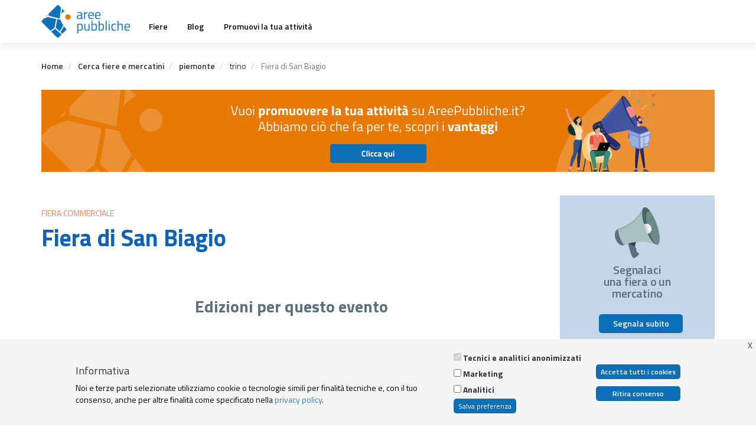

--- FILE ---
content_type: text/html; charset=UTF-8
request_url: https://www.areepubbliche.it/fiere/piemonte/trino/fiera-di-san-biagio
body_size: 9863
content:
<!DOCTYPE html>
<html  lang="it" dir="ltr">
  <head>
    <meta charset="utf-8" />
<script>(function(w,d,s,l,i){w[l]=w[l]||[];w[l].push({'gtm.start':
new Date().getTime(),event:'gtm.js'});var f=d.getElementsByTagName(s)[0],
j=d.createElement(s),dl=l!='dataLayer'?'&amp;l='+l:'';j.async=true;j.src=
'https://www.googletagmanager.com/gtm.js?id='+i+dl;f.parentNode.insertBefore(j,f);
})(window,document,'script','dataLayer','GTM-M644JNST');
</script>
<link rel="canonical" href="https://www.areepubbliche.it/fiere/piemonte/trino/fiera-di-san-biagio" />
<meta name="google-site-verification" content="bt78VUFxe2dQBAhMAm4UmcNGhY9EZCDQtp-irAUD6Yc" />
<meta name="Generator" content="Drupal 10 (https://www.drupal.org); Commerce 2" />
<meta name="MobileOptimized" content="width" />
<meta name="HandheldFriendly" content="true" />
<meta name="viewport" content="width=device-width, initial-scale=1.0" />
<link rel="icon" href="/sites/default/files/Favicon_0.png" type="image/png" />
<script>window.a2a_config=window.a2a_config||{};a2a_config.callbacks=[];a2a_config.overlays=[];a2a_config.templates={};</script>

    <title>Fiera di San Biagio | Aree Pubbliche</title>
    <link rel="stylesheet" media="all" href="/modules/contrib/cool_message/css/cool_message.css?t5pnjt" />
<link rel="stylesheet" media="all" href="/core/modules/system/css/components/align.module.css?t5pnjt" />
<link rel="stylesheet" media="all" href="/core/modules/system/css/components/fieldgroup.module.css?t5pnjt" />
<link rel="stylesheet" media="all" href="/core/modules/system/css/components/container-inline.module.css?t5pnjt" />
<link rel="stylesheet" media="all" href="/core/modules/system/css/components/clearfix.module.css?t5pnjt" />
<link rel="stylesheet" media="all" href="/core/modules/system/css/components/details.module.css?t5pnjt" />
<link rel="stylesheet" media="all" href="/core/modules/system/css/components/hidden.module.css?t5pnjt" />
<link rel="stylesheet" media="all" href="/core/modules/system/css/components/item-list.module.css?t5pnjt" />
<link rel="stylesheet" media="all" href="/core/modules/system/css/components/js.module.css?t5pnjt" />
<link rel="stylesheet" media="all" href="/core/modules/system/css/components/nowrap.module.css?t5pnjt" />
<link rel="stylesheet" media="all" href="/core/modules/system/css/components/position-container.module.css?t5pnjt" />
<link rel="stylesheet" media="all" href="/core/modules/system/css/components/reset-appearance.module.css?t5pnjt" />
<link rel="stylesheet" media="all" href="/core/modules/system/css/components/resize.module.css?t5pnjt" />
<link rel="stylesheet" media="all" href="/core/modules/system/css/components/system-status-counter.css?t5pnjt" />
<link rel="stylesheet" media="all" href="/core/modules/system/css/components/system-status-report-counters.css?t5pnjt" />
<link rel="stylesheet" media="all" href="/core/modules/system/css/components/system-status-report-general-info.css?t5pnjt" />
<link rel="stylesheet" media="all" href="/core/modules/system/css/components/tablesort.module.css?t5pnjt" />
<link rel="stylesheet" media="all" href="/modules/contrib/formtips/css/formtips.css?t5pnjt" />
<link rel="stylesheet" media="all" href="/core/modules/views/css/views.module.css?t5pnjt" />
<link rel="stylesheet" media="all" href="/modules/contrib/webform/css/webform.element.details.toggle.css?t5pnjt" />
<link rel="stylesheet" media="all" href="/modules/contrib/webform/css/webform.element.message.css?t5pnjt" />
<link rel="stylesheet" media="all" href="/modules/contrib/webform/css/webform.form.css?t5pnjt" />
<link rel="stylesheet" media="all" href="/modules/contrib/eu_cookie_compliance/css/eu_cookie_compliance.bare.css?t5pnjt" />
<link rel="stylesheet" media="all" href="/modules/contrib/addtoany/css/addtoany.css?t5pnjt" />
<link rel="stylesheet" media="all" href="/modules/contrib/back_to_top/css/back_to_top.css?t5pnjt" />
<link rel="stylesheet" media="all" href="/modules/contrib/captcha/css/captcha.css?t5pnjt" />
<link rel="stylesheet" media="all" href="//fonts.googleapis.com/css?family=Titillium+Web:300,300i,400,400i,600,600i,700,700i&amp;amp;subset=latin-ext" />
<link rel="stylesheet" media="all" href="https://cdn.jsdelivr.net/npm/bootstrap@3.4.1/dist/css/bootstrap.css" integrity="sha256-0XAFLBbK7DgQ8t7mRWU5BF2OMm9tjtfH945Z7TTeNIo=" crossorigin="anonymous" />
<link rel="stylesheet" media="all" href="https://cdn.jsdelivr.net/npm/@unicorn-fail/drupal-bootstrap-styles@0.0.2/dist/3.1.1/7.x-3.x/drupal-bootstrap.css" integrity="sha512-ys0R7vWvMqi0PjJvf7827YdAhjeAfzLA3DHX0gE/sPUYqbN/sxO6JFzZLvc/wazhj5utAy7rECg1qXQKIEZOfA==" crossorigin="anonymous" />
<link rel="stylesheet" media="all" href="https://cdn.jsdelivr.net/npm/@unicorn-fail/drupal-bootstrap-styles@0.0.2/dist/3.1.1/8.x-3.x/drupal-bootstrap.css" integrity="sha512-ixuOBF5SPFLXivQ0U4/J9sQbZ7ZjmBzciWMBNUEudf6sUJ6ph2zwkpFkoUrB0oUy37lxP4byyHasSpA4rZJSKg==" crossorigin="anonymous" />
<link rel="stylesheet" media="all" href="https://cdn.jsdelivr.net/npm/@unicorn-fail/drupal-bootstrap-styles@0.0.2/dist/3.2.0/7.x-3.x/drupal-bootstrap.css" integrity="sha512-MiCziWBODHzeWsTWg4TMsfyWWoMltpBKnf5Pf5QUH9CXKIVeGpEsHZZ4NiWaJdgqpDzU/ahNWaW80U1ZX99eKw==" crossorigin="anonymous" />
<link rel="stylesheet" media="all" href="https://cdn.jsdelivr.net/npm/@unicorn-fail/drupal-bootstrap-styles@0.0.2/dist/3.2.0/8.x-3.x/drupal-bootstrap.css" integrity="sha512-US+XMOdYSqB2lE8RSbDjBb/r6eTTAv7ydpztf8B7hIWSlwvzQDdaAGun5M4a6GRjCz+BIZ6G43l+UolR+gfLFQ==" crossorigin="anonymous" />
<link rel="stylesheet" media="all" href="https://cdn.jsdelivr.net/npm/@unicorn-fail/drupal-bootstrap-styles@0.0.2/dist/3.3.1/7.x-3.x/drupal-bootstrap.css" integrity="sha512-3gQUt+MI1o8v7eEveRmZzYx6fsIUJ6bRfBLMaUTzdmNQ/1vTWLpNPf13Tcrf7gQ9iHy9A9QjXKxRGoXEeiQnPA==" crossorigin="anonymous" />
<link rel="stylesheet" media="all" href="https://cdn.jsdelivr.net/npm/@unicorn-fail/drupal-bootstrap-styles@0.0.2/dist/3.3.1/8.x-3.x/drupal-bootstrap.css" integrity="sha512-AwNfHm/YKv4l+2rhi0JPat+4xVObtH6WDxFpUnGXkkNEds3OSnCNBSL9Ygd/jQj1QkmHgod9F5seqLErhbQ6/Q==" crossorigin="anonymous" />
<link rel="stylesheet" media="all" href="https://cdn.jsdelivr.net/npm/@unicorn-fail/drupal-bootstrap-styles@0.0.2/dist/3.4.0/8.x-3.x/drupal-bootstrap.css" integrity="sha512-j4mdyNbQqqp+6Q/HtootpbGoc2ZX0C/ktbXnauPFEz7A457PB6le79qasOBVcrSrOBtGAm0aVU2SOKFzBl6RhA==" crossorigin="anonymous" />
<link rel="stylesheet" media="all" href="/themes/custom/areepub/css/default.css?t5pnjt" />
<link rel="stylesheet" media="all" href="/themes/custom/areepub/css/style.css?t5pnjt" />
<link rel="stylesheet" media="all" href="/themes/custom/areepub/css/responsive.css?t5pnjt" />
<link rel="stylesheet" media="all" href="/themes/custom/areepub/css/user_profile.css?t5pnjt" />
<link rel="stylesheet" media="all" href="https://cdnjs.cloudflare.com/ajax/libs/animate.css/4.1.1/animate.min.css" />
<link rel="stylesheet" media="all" href="https://cdn.datatables.net/1.10.20/css/jquery.dataTables.min.css" />

    <script type="application/json" data-drupal-selector="drupal-settings-json">{"path":{"baseUrl":"\/","pathPrefix":"","currentPath":"node\/3201","currentPathIsAdmin":false,"isFront":false,"currentLanguage":"it"},"pluralDelimiter":"\u0003","suppressDeprecationErrors":true,"formtips":{"selectors":["#edit-field-sell-object-wrapper .description"],"interval":500,"sensitivity":3,"timeout":1000,"max_width":"500px","trigger_action":"click"},"back_to_top":{"back_to_top_button_trigger":100,"back_to_top_prevent_on_mobile":true,"back_to_top_prevent_in_admin":false,"back_to_top_button_type":"image","back_to_top_button_text":"Back to top"},"coll_message":{"timeout":0},"eu_cookie_compliance":{"cookie_policy_version":"1.0.0","popup_enabled":true,"popup_agreed_enabled":false,"popup_hide_agreed":false,"popup_clicking_confirmation":false,"popup_scrolling_confirmation":false,"popup_html_info":"\u003Cbutton type=\u0022button\u0022 class=\u0022eu-cookie-withdraw-tab\u0022\u003E \u003C\/button\u003E\n\u003Cdiv aria-labelledby=\u0022popup-text\u0022  class=\u0022eu-cookie-compliance-banner eu-cookie-compliance-banner-info eu-cookie-compliance-banner--categories\u0022\u003E\n  \u003Cdiv class=\u0022popup-content info eu-cookie-compliance-content\u0022\u003E\n        \u003Cdiv id=\u0022popup-text\u0022 class=\u0022eu-cookie-compliance-message\u0022 role=\u0022document\u0022\u003E\n      \u003Ch4\u003EInformativa\u003C\/h4\u003E\u003Cp\u003ENoi e terze parti selezionate utilizziamo cookie o tecnologie simili per finalit\u00e0 tecniche e, con il tuo consenso, anche per altre finalit\u00e0 come specificato nella \u003Ca href=\u0022\/privacy-policy-e-cookies-policy\u0022 target=\u0022_blank\u0022\u003Eprivacy policy\u003C\/a\u003E.\u003C\/p\u003E\n          \u003C\/div\u003E\n\n          \u003Cdiv id=\u0022eu-cookie-compliance-categories\u0022 class=\u0022eu-cookie-compliance-categories\u0022\u003E\n                  \u003Cdiv class=\u0022eu-cookie-compliance-category\u0022\u003E\n            \u003Cdiv\u003E\n              \u003Cinput type=\u0022checkbox\u0022 name=\u0022cookie-categories\u0022 class=\u0022eu-cookie-compliance-category-checkbox\u0022 id=\u0022cookie-category-functionals\u0022\n                     value=\u0022functionals\u0022\n                      checked                       disabled  \u003E\n              \u003Clabel for=\u0022cookie-category-functionals\u0022\u003ETecnici e analitici anonimizzati\u003C\/label\u003E\n            \u003C\/div\u003E\n                      \u003C\/div\u003E\n                  \u003Cdiv class=\u0022eu-cookie-compliance-category\u0022\u003E\n            \u003Cdiv\u003E\n              \u003Cinput type=\u0022checkbox\u0022 name=\u0022cookie-categories\u0022 class=\u0022eu-cookie-compliance-category-checkbox\u0022 id=\u0022cookie-category-marketing\u0022\n                     value=\u0022marketing\u0022\n                                           \u003E\n              \u003Clabel for=\u0022cookie-category-marketing\u0022\u003EMarketing\u003C\/label\u003E\n            \u003C\/div\u003E\n                      \u003C\/div\u003E\n                  \u003Cdiv class=\u0022eu-cookie-compliance-category\u0022\u003E\n            \u003Cdiv\u003E\n              \u003Cinput type=\u0022checkbox\u0022 name=\u0022cookie-categories\u0022 class=\u0022eu-cookie-compliance-category-checkbox\u0022 id=\u0022cookie-category-analitici\u0022\n                     value=\u0022analitici\u0022\n                                           \u003E\n              \u003Clabel for=\u0022cookie-category-analitici\u0022\u003EAnalitici\u003C\/label\u003E\n            \u003C\/div\u003E\n                      \u003C\/div\u003E\n                          \u003Cdiv class=\u0022eu-cookie-compliance-categories-buttons\u0022\u003E\n            \u003Cbutton type=\u0022button\u0022\n                    class=\u0022eu-cookie-compliance-save-preferences-button \u0022\u003ESalva preferenza\u003C\/button\u003E\n          \u003C\/div\u003E\n              \u003C\/div\u003E\n    \n    \u003Cdiv id=\u0022popup-buttons\u0022 class=\u0022eu-cookie-compliance-buttons eu-cookie-compliance-has-categories\u0022\u003E\n            \u003Cbutton type=\u0022button\u0022 class=\u0022agree-button eu-cookie-compliance-default-button\u0022\u003EAccetta tutti i cookies\u003C\/button\u003E\n              \u003Cbutton type=\u0022button\u0022 class=\u0022eu-cookie-withdraw-button visually-hidden\u0022\u003ERitira consenso\u003C\/button\u003E\n          \u003C\/div\u003E\n  \u003C\/div\u003E\n\u003C\/div\u003E","use_mobile_message":false,"mobile_popup_html_info":"\u003Cbutton type=\u0022button\u0022 class=\u0022eu-cookie-withdraw-tab\u0022\u003E \u003C\/button\u003E\n\u003Cdiv aria-labelledby=\u0022popup-text\u0022  class=\u0022eu-cookie-compliance-banner eu-cookie-compliance-banner-info eu-cookie-compliance-banner--categories\u0022\u003E\n  \u003Cdiv class=\u0022popup-content info eu-cookie-compliance-content\u0022\u003E\n        \u003Cdiv id=\u0022popup-text\u0022 class=\u0022eu-cookie-compliance-message\u0022 role=\u0022document\u0022\u003E\n      \n          \u003C\/div\u003E\n\n          \u003Cdiv id=\u0022eu-cookie-compliance-categories\u0022 class=\u0022eu-cookie-compliance-categories\u0022\u003E\n                  \u003Cdiv class=\u0022eu-cookie-compliance-category\u0022\u003E\n            \u003Cdiv\u003E\n              \u003Cinput type=\u0022checkbox\u0022 name=\u0022cookie-categories\u0022 class=\u0022eu-cookie-compliance-category-checkbox\u0022 id=\u0022cookie-category-functionals\u0022\n                     value=\u0022functionals\u0022\n                      checked                       disabled  \u003E\n              \u003Clabel for=\u0022cookie-category-functionals\u0022\u003ETecnici e analitici anonimizzati\u003C\/label\u003E\n            \u003C\/div\u003E\n                      \u003C\/div\u003E\n                  \u003Cdiv class=\u0022eu-cookie-compliance-category\u0022\u003E\n            \u003Cdiv\u003E\n              \u003Cinput type=\u0022checkbox\u0022 name=\u0022cookie-categories\u0022 class=\u0022eu-cookie-compliance-category-checkbox\u0022 id=\u0022cookie-category-marketing\u0022\n                     value=\u0022marketing\u0022\n                                           \u003E\n              \u003Clabel for=\u0022cookie-category-marketing\u0022\u003EMarketing\u003C\/label\u003E\n            \u003C\/div\u003E\n                      \u003C\/div\u003E\n                  \u003Cdiv class=\u0022eu-cookie-compliance-category\u0022\u003E\n            \u003Cdiv\u003E\n              \u003Cinput type=\u0022checkbox\u0022 name=\u0022cookie-categories\u0022 class=\u0022eu-cookie-compliance-category-checkbox\u0022 id=\u0022cookie-category-analitici\u0022\n                     value=\u0022analitici\u0022\n                                           \u003E\n              \u003Clabel for=\u0022cookie-category-analitici\u0022\u003EAnalitici\u003C\/label\u003E\n            \u003C\/div\u003E\n                      \u003C\/div\u003E\n                          \u003Cdiv class=\u0022eu-cookie-compliance-categories-buttons\u0022\u003E\n            \u003Cbutton type=\u0022button\u0022\n                    class=\u0022eu-cookie-compliance-save-preferences-button \u0022\u003ESalva preferenza\u003C\/button\u003E\n          \u003C\/div\u003E\n              \u003C\/div\u003E\n    \n    \u003Cdiv id=\u0022popup-buttons\u0022 class=\u0022eu-cookie-compliance-buttons eu-cookie-compliance-has-categories\u0022\u003E\n            \u003Cbutton type=\u0022button\u0022 class=\u0022agree-button eu-cookie-compliance-default-button\u0022\u003EAccetta tutti i cookies\u003C\/button\u003E\n              \u003Cbutton type=\u0022button\u0022 class=\u0022eu-cookie-withdraw-button visually-hidden\u0022\u003ERitira consenso\u003C\/button\u003E\n          \u003C\/div\u003E\n  \u003C\/div\u003E\n\u003C\/div\u003E","mobile_breakpoint":768,"popup_html_agreed":false,"popup_use_bare_css":true,"popup_height":"auto","popup_width":"100%","popup_delay":1000,"popup_link":"\/","popup_link_new_window":true,"popup_position":false,"fixed_top_position":true,"popup_language":"it","store_consent":true,"better_support_for_screen_readers":false,"cookie_name":"","reload_page":false,"domain":"","domain_all_sites":false,"popup_eu_only":false,"popup_eu_only_js":false,"cookie_lifetime":100,"cookie_session":0,"set_cookie_session_zero_on_disagree":0,"disagree_do_not_show_popup":false,"method":"categories","automatic_cookies_removal":true,"allowed_cookies":"analitici:__zlcmid\r\nanalitici:zte#\r\nanalitici:zte*\r\nmarketing:_fbp\r\n","withdraw_markup":"\u003Cbutton type=\u0022button\u0022 class=\u0022eu-cookie-withdraw-tab\u0022\u003E \u003C\/button\u003E\n\u003Cdiv aria-labelledby=\u0022popup-text\u0022 class=\u0022eu-cookie-withdraw-banner\u0022\u003E\n  \u003Cdiv class=\u0022popup-content info eu-cookie-compliance-content\u0022\u003E\n    \u003Cdiv id=\u0022popup-text\u0022 class=\u0022eu-cookie-compliance-message\u0022 role=\u0022document\u0022\u003E\n      \u003Ch3\u003ENotice\u003C\/h3\u003E\u003Cp\u003EThis website or its third-party tools use cookies, which are necessary to its functioning and required to achieve the purposes illustrated in the cookie policy. If you want to know more or withdraw your consent to all or some of the cookies, please click on the \u0022More info\u0022 button.\u003C\/p\u003E\u003Cp\u003EBy closing this banner, scrolling this page, clicking a link or continuing to browse otherwise, you agree to the use of cookies.\u003C\/p\u003E\n    \u003C\/div\u003E\n    \u003Cdiv id=\u0022popup-buttons\u0022 class=\u0022eu-cookie-compliance-buttons\u0022\u003E\n      \u003Cbutton type=\u0022button\u0022 class=\u0022eu-cookie-withdraw-button \u0022\u003ERitira consenso\u003C\/button\u003E\n    \u003C\/div\u003E\n  \u003C\/div\u003E\n\u003C\/div\u003E","withdraw_enabled":true,"reload_options":null,"reload_routes_list":"","withdraw_button_on_info_popup":true,"cookie_categories":["functionals","marketing","analitici"],"cookie_categories_details":{"functionals":{"uuid":"de533dae-935b-42d1-908f-40626262fff7","langcode":"it","status":true,"dependencies":[],"id":"functionals","label":"Tecnici e analitici anonimizzati","description":"","checkbox_default_state":"required","weight":-9},"marketing":{"uuid":"a9637587-a530-4c36-a4a7-1b811673fb7b","langcode":"it","status":true,"dependencies":[],"id":"marketing","label":"Marketing","description":"","checkbox_default_state":"unchecked","weight":-8},"analitici":{"uuid":"d0ecf1f7-8a72-470d-9207-dcef28242495","langcode":"it","status":true,"dependencies":[],"id":"analitici","label":"Analitici","description":"","checkbox_default_state":"unchecked","weight":-7}},"enable_save_preferences_button":true,"cookie_value_disagreed":"0","cookie_value_agreed_show_thank_you":"1","cookie_value_agreed":"2","containing_element":"body","settings_tab_enabled":true,"olivero_primary_button_classes":"","olivero_secondary_button_classes":"","close_button_action":"close_banner","open_by_default":true,"modules_allow_popup":true,"hide_the_banner":false,"geoip_match":true,"unverified_scripts":[]},"bootstrap":{"forms_has_error_value_toggle":1,"modal_animation":1,"modal_backdrop":"true","modal_focus_input":1,"modal_keyboard":1,"modal_select_text":1,"modal_show":1,"modal_size":"","popover_enabled":1,"popover_animation":1,"popover_auto_close":1,"popover_container":"body","popover_content":"","popover_delay":"0","popover_html":0,"popover_placement":"right","popover_selector":"","popover_title":"","popover_trigger":"click","tooltip_enabled":1,"tooltip_animation":1,"tooltip_container":"body","tooltip_delay":"0","tooltip_html":1,"tooltip_placement":"auto left","tooltip_selector":"","tooltip_trigger":"click"},"bootstrap_site_alert":{"dismissedCookie":{"key":"gZg:A|B:{\u0026t\u0027jsJa"}},"ajaxTrustedUrl":{"form_action_p_pvdeGsVG5zNF_XLGPTvYSKCf43t8qZYSwcfZl2uzM":true},"user":{"uid":0,"permissionsHash":"97da3458cf43daacaeab28e48251ef2e9fc82ab9733643c46abc33d9c73a6b4f"}}</script>
<script src="/core/assets/vendor/jquery/jquery.min.js?v=3.7.1"></script>
<script src="/sites/default/files/languages/it_FTK1_YmHECJTcO989YDWa00IJvpZYbQs9IapoAUkXg0.js?t5pnjt"></script>
<script src="/core/misc/drupalSettingsLoader.js?v=10.5.6"></script>
<script src="/core/misc/drupal.js?v=10.5.6"></script>
<script src="/core/misc/drupal.init.js?v=10.5.6"></script>
<script src="/themes/custom/areepub/js/map.js?v=1.x"></script>
<script src="/themes/custom/areepub/js/custom.js?v=1.x"></script>
<script src="https://kenwheeler.github.io/slick/slick/slick.js"></script>
<script src="https://cdn.datatables.net/1.10.20/js/jquery.dataTables.min.js"></script>
<script src="https://cdnjs.cloudflare.com/ajax/libs/masonry/4.2.2/masonry.pkgd.min.js"></script>
<script src="https://cdnjs.cloudflare.com/ajax/libs/jquery.imagesloaded/4.1.4/imagesloaded.pkgd.min.js"></script>
<script src="https://www.recaptcha.net/recaptcha/api.js?hl=it&amp;render=explicit&amp;onload=drupalRecaptchaOnload" async defer></script>

  </head>
  <body class="path-node page-node-type-event navbar-is-static-top has-glyphicons">
    <a href="#main-content" class="visually-hidden focusable skip-link">
      Salta al contenuto principale
    </a>
    <noscript><iframe src="https://www.googletagmanager.com/ns.html?id=GTM-M644JNST" height="0" width="0" style="display:none;visibility:hidden;"></iframe>
</noscript>
      <div class="dialog-off-canvas-main-canvas" data-off-canvas-main-canvas>
                        <header class="navbar navbar-default navbar-static-top" id="navbar" role="banner">
                        <div class="container">
                                <div class="navbar-header">
                      <div class="region region-navigation">
          <a class="logo navbar-btn pull-left" href="/" title="Home" rel="home">
      <img src="/sites/default/files/Logo_0.png" alt="Home" />
    </a>
      
  </div>

                                                                <button type="button" class="navbar-toggle" data-toggle="collapse" data-target="#navbar-collapse">
                            <span class="sr-only">Toggle navigation</span>
                            <span class="icon-bar"></span>
                            <span class="icon-bar"></span>
                            <span class="icon-bar"></span>
                        </button>
                                    </div>

                                                    <div id="navbar-collapse" class="navbar-collapse collapse">
                          <div class="region region-navigation-collapsible">
    <nav role="navigation" aria-labelledby="block-areepub-main-menu-menu" id="block-areepub-main-menu">
            
  <h2 class="visually-hidden" id="block-areepub-main-menu-menu">Main navigation</h2>
  

        

      <ul class="menu menu--main nav navbar-nav">
                              <li class="first">
                                                  <a href="/fiere" data-drupal-link-system-path="node/123">Fiere</a>
                  </li>
                              <li>
                                                  <a href="/blog" data-drupal-link-system-path="blog">Blog</a>
                  </li>
                              <li class="last">
                                                  <a href="/promuovi-la-tua-attivita" data-drupal-link-system-path="node/10069">Promuovi la tua attività</a>
                  </li>
          </ul>
  

  </nav>

  </div>

                    </div>
                                            </div>
                    </header>
    
    <div role="main" class="main-container container js-quickedit-main-content">
        <div class="row">

                                                            <div class="col-sm-12" role="heading">
                          <div class="region region-header">
        <ol class="breadcrumb">
          <li >
                  <a href="/">Home</a>
              </li>
          <li >
                  <a href="/fiere">Cerca fiere e mercatini</a>
              </li>
          <li >
                  <a href="/fiere?region=piemonte">piemonte</a>
              </li>
          <li >
                  trino
              </li>
          <li  class="active">
                  Fiera di San Biagio
              </li>
      </ol>

<section id="block-blockorangebannertopheightsmall" class="block block-block-content block-block-content5a94c2fd-e1e1-426c-a15d-8f4e5217a919 clearfix">
  
    

      
            <div class="field field--name-body field--type-text-with-summary field--label-hidden field--item"><div class="container-block-banner"><a href="/promuovi-la-tua-attivita?utm_source=sito&amp;utm_medium=banner&amp;utm_campaign=height+small"><img alt class="desktop" src="/themes/custom/areepub/img/aree-pubbliche-banner-medium-desktop.jpg"> <img alt class="mobile" src="/themes/custom/areepub/img/aree-pubbliche-banner-mobile.jpg"></a></div>
</div>
      
  </section>

<div data-drupal-messages-fallback class="hidden"></div>

  </div>

                    </div>
                            
                        
                                    <section class="col-sm-9">

                                
                                
                                                    <a id="main-content"></a>
                      <div class="region region-content">
      
    
    
    

    
    
<article class="event full clearfix">

    <p class="event-category">Fiera Commerciale</p>
    <h1 class="js-quickedit-page-title page-header title-event">
<span>Fiera di San Biagio</span>
</h1>
    <div>
            <div class="event-body"></div>
    </div>

        <div class="last-edition">
        <dd><div class="views-element-container form-group"><div class="view view-elenco-edizioni-evento view-id-elenco_edizioni_evento view-display-id-block_1 js-view-dom-id-e51419f196ef6efe3d2bbf461ac618fe780d2c0ef76d97069b405c4ff00e3188">
  
    
      <div class="view-header">
      <h1 class="blog-title-social">Edizioni per questo evento</h1>
    </div>
      
      <div class="view-content">
          <div class="views-view-grid horizontal cols-4 clearfix">
            <div class="views-row clearfix row-1">
                  <div class="grid-item grid-last-edition views-col col-1" style="width: 25%;"><div class="views-field views-field-field-image"><div class="field-content event-list"></div></div><div class="views-field views-field-field-municipality-ref"><div class="field-content fair-municipality">Trino</div></div><div class="views-field views-field-title"><span class="field-content card-title"><a href="/fiere/piemonte/trino/fiera-di-san-biagio/2024" hreflang="it">Fiera di San Biagio</a></span></div><div class="views-field views-field-field-data-inizio"><div class="field-content fair-date"><time datetime="2024-02-10T12:00:00Z">10 Feb</time>
 - <time datetime="2024-02-10T12:00:00Z">10 Feb 2024</time>
</div></div><div class="views-field views-field-field-categoria"><div class="field-content fair-category">Manif.Fieristica</div></div></div>
                  <div class="grid-item grid-last-edition views-col col-2" style="width: 25%;"><div class="views-field views-field-field-image"><div class="field-content event-list"></div></div><div class="views-field views-field-field-municipality-ref"><div class="field-content fair-municipality">Trino</div></div><div class="views-field views-field-title"><span class="field-content card-title"><a href="/fiere/piemonte/trino/fiera-di-san-biagio/2023" hreflang="it">Fiera di San Biagio </a></span></div><div class="views-field views-field-field-data-inizio"><div class="field-content fair-date"><time datetime="2023-02-04T12:00:00Z">04 Feb</time>
 - <time datetime="2023-02-04T12:00:00Z">04 Feb 2023</time>
</div></div><div class="views-field views-field-field-categoria"><div class="field-content fair-category">Fiera Commerciale</div></div></div>
                  <div class="grid-item grid-last-edition views-col col-3" style="width: 25%;"><div class="views-field views-field-field-image"><div class="field-content event-list"></div></div><div class="views-field views-field-field-municipality-ref"><div class="field-content fair-municipality">Trino</div></div><div class="views-field views-field-title"><span class="field-content card-title"><a href="/fiere/piemonte/trino/fiera-di-san-biagio/2019" hreflang="it">Fiera di San Biagio</a></span></div><div class="views-field views-field-field-data-inizio"><div class="field-content fair-date"><time datetime="2019-02-09T12:00:00Z">09 Feb</time>
 - <time datetime="2019-02-09T12:00:00Z">09 Feb 2019</time>
</div></div><div class="views-field views-field-field-categoria"><div class="field-content fair-category">Fiera Commerciale</div></div></div>
              </div>
      </div>

    </div>
  
          </div>
</div>
</dd>
    </div>
    <div class="gallery">
            <dd><div class="views-element-container form-group"><div class="container-fluid view view-gallery-edizioni view-id-gallery_edizioni view-display-id-block_1 js-view-dom-id-fcf0a03b8278f0f00cab6baed15bb6e7692674e767c68826ec51ffb903459a3f">
  
    
      
  
          </div>
</div>
</dd>
    </div>
    <div class="video-gallery">
        <dd> <div class="views-element-container form-group"><div class="view view-video-evento-slideshow view-id-video_evento_slideshow view-display-id-block_1 js-view-dom-id-e5a2dea468199632819cfb9feaf4fe5e5d79287efb07b3fc73cda24409d6bf94">
  
    
      
  
          </div>
</div>
</dd>
    </div>
    

</article>



  </div>

                            </section>

                                                            <aside class="col-sm-3" role="complementary">
                          <div class="region region-sidebar-second">
    <section id="block-segnalafiera1blocco" class="block block-block-content block-block-contentaafdd8f1-0c5c-4f1a-8bd4-e31a8ec99328 clearfix">
  
    

      
            <div class="field field--name-body field--type-text-with-summary field--label-hidden field--item"><div class="signal">
<div class="signal-event"><img class="icon" src="/sites/default/files/megafono2x.png">
<h3>Segnalaci<br>
una fiera o un<br>
mercatino</h3>
<a href="/contatti">Segnala subito</a></div>
</div>
</div>
      
  </section>

<section id="block-blockorangebannersidebarright" class="block block-block-content block-block-contentfee20d1f-88bf-49f8-82c9-a4f89c6996ed clearfix">
  
    

      
            <div class="field field--name-body field--type-text-with-summary field--label-hidden field--item"><div class="container-block-banner"><a href="/promuovi-la-tua-attivita?utm_source=sito&amp;utm_medium=banner&amp;utm_campaign=sidebar+right"><img alt class="desktop" src="/themes/custom/areepub/img/aree-pubbliche-banner-sidebar.jpg"> <img alt class="mobile" src="/themes/custom/areepub/img/aree-pubbliche-banner-mobile.jpg"></a></div>
</div>
      
  </section>

<section class="views-element-container block block-views block-views-blockblog1-block-1 clearfix" id="block-views-block-blog1-block-1">
  
      <h2 class="block-title">Ultime news</h2>
    

      <div class="form-group"><div class="last-news view view-blog1 view-id-blog1 view-display-id-block_1 js-view-dom-id-e00cea61a3022ed3391f870dcfa57625fc0ce9f9b57a6881a2cb8baee1e742fc">
  
    
      
      <div class="view-content">
      <div class="item-list">
  
  <ul>

          <li><div class="views-field views-field-field-categorie"><div class="field-content last-news-category">Fiere ed eventi</div></div><div class="views-field views-field-title"><span class="field-content"><a href="/blog/articolo/fiere-piemonte-tutti-gli-appuntamenti-da-non-perdere-autunno" hreflang="it">Fiere in Piemonte: tutti gli appuntamenti da non perdere in autunno</a></span></div><div class="views-field views-field-created"><span class="field-content"><time datetime="2025-09-29T09:40:22+02:00">29 Set 2025</time>
</span></div></li>
          <li><div class="views-field views-field-field-categorie"><div class="field-content last-news-category">Fiere ed eventi</div></div><div class="views-field views-field-title"><span class="field-content"><a href="/blog/articolo/sapori-profumi-e-tradizioni-unestate-di-fiere-piemonte" hreflang="it">Sapori, profumi e tradizioni: un’estate di fiere in Piemonte</a></span></div><div class="views-field views-field-created"><span class="field-content"><time datetime="2025-05-21T10:59:36+02:00">21 Mag 2025</time>
</span></div></li>
          <li><div class="views-field views-field-field-categorie"><div class="field-content last-news-category">Fiere ed eventi</div></div><div class="views-field views-field-title"><span class="field-content"><a href="/blog/articolo/fiere-piemonte-una-rosa-di-eventi-da-non-perdere-questa-primavera" hreflang="it">Fiere in Piemonte: una rosa di eventi da non perdere questa primavera</a></span></div><div class="views-field views-field-created"><span class="field-content"><time datetime="2025-04-02T10:42:59+02:00">02 Apr 2025</time>
</span></div></li>
    
  </ul>

</div>

    </div>
  
          </div>
</div>

  </section>


  </div>

                    </aside>
                                    </div>
    </div>

              <div class="region region-content-bottom">
    <section id="block-newsletter" class="block block-block-content block-block-content67d4c60a-251f-480b-a16b-433068a103e4 clearfix">
  
    

      
            <div class="field field--name-body field--type-text-with-summary field--label-hidden field--item"><h1>Vuoi rimanere aggiornato<br>
su fiere e mercatini del Piemonte?</h1>

<h2>Iscriviti alla newsletter</h2>
</div>
      
  <div class="field field--name-field-archibuzz-contact field--type-webform field--label-above">
    <div class="field--label">Webform Reference</div>
              <div class="field--item"><form class="webform-submission-form webform-submission-add-form webform-submission-areepubbliche-newsletter-form webform-submission-areepubbliche-newsletter-add-form webform-submission-areepubbliche-newsletter-block_content-27-form webform-submission-areepubbliche-newsletter-block_content-27-add-form webform-submission-areepubbliche-newsletter-block-content-27-add-form js-webform-details-toggle webform-details-toggle" data-drupal-selector="webform-submission-areepubbliche-newsletter-block-content-27-add-form" action="/fiere/piemonte/trino/fiera-di-san-biagio" method="post" id="webform-submission-areepubbliche-newsletter-block-content-27-add-form" accept-charset="UTF-8">
  
  <div class="form-item js-form-item form-type-email js-form-type-email form-item-email js-form-item-email form-no-label form-group">
      <label for="edit-email" class="control-label sr-only js-form-required form-required">Email</label>
  
  
  <input data-webform-required-error="Il campo è obbligatorio" data-drupal-selector="edit-email" class="form-email required form-control" type="email" id="edit-email" name="email" value="" size="60" maxlength="254" placeholder="Inserisci la tua email" required="required" aria-required="true" />

  
  
  </div>
<div data-drupal-selector="edit-actions" class="form-actions webform-actions form-group js-form-wrapper form-wrapper" id="edit-actions"><button class="webform-button--submit button button--primary js-form-submit form-submit btn-primary btn" data-drupal-selector="edit-actions-submit" type="submit" id="edit-actions-submit" name="op" value="ISCRIVITI">ISCRIVITI</button>
</div>
<div class="webform-element--title-inline form-item js-form-item form-type-checkbox js-form-type-checkbox form-item-checkbox js-form-item-checkbox checkbox">
  
  
  

      <label for="edit-checkbox" class="control-label option js-form-required form-required"><input data-webform-required-error="Il campo è obbligatorio" data-drupal-selector="edit-checkbox" class="form-checkbox required" type="checkbox" id="edit-checkbox" name="checkbox" value="1" required="required" aria-required="true" />Ho letto e accetto le condizioni della <a href="/privacy-policy-e-cookies-policy" target="_blank">Privacy Policy</a></label>
  
  
  </div>
<input autocomplete="off" data-drupal-selector="form-xxvlivniud9eapkgoenvjzd2pxmbaxfaopic9hhzki8" type="hidden" name="form_build_id" value="form-XxvliVniud9eAPKGoEnVjzd2PXMBAxfaOPIc9hHZKI8" /><input data-drupal-selector="edit-webform-submission-areepubbliche-newsletter-block-content-27-add-form" type="hidden" name="form_id" value="webform_submission_areepubbliche_newsletter_block_content_27_add_form" /><input data-drupal-selector="edit-honeypot-time" type="hidden" name="honeypot_time" value="nxzFvRpu7CNT_YWhdY85wz_e0etaMeLRYpqzu1kr2yo" />

                    <fieldset  data-drupal-selector="edit-captcha" class="captcha captcha-type-challenge--recaptcha">
          <legend class="captcha__title js-form-required form-required">
            CAPTCHA
          </legend>
                  <div class="captcha__element">
            <input data-drupal-selector="edit-captcha-sid" type="hidden" name="captcha_sid" value="1195009" /><input data-drupal-selector="edit-captcha-token" type="hidden" name="captcha_token" value="jwZL9cXVbL3D4raPmxb0zWLHBSzYZ_noRoOHM05oqyU" /><input data-drupal-selector="edit-captcha-response" type="hidden" name="captcha_response" value="" /><div class="g-recaptcha" data-sitekey="6Lcd2I0UAAAAAML2zuUGjLid5KjUdUu7ZIIqLTqD" data-theme="light" data-type="image"></div><input data-drupal-selector="edit-captcha-cacheable" type="hidden" name="captcha_cacheable" value="1" />
          </div>
                          </fieldset>
            <div class="url-textfield form-group js-form-wrapper form-wrapper" style="display: none !important;"><div class="form-item js-form-item form-type-textfield js-form-type-textfield form-item-url js-form-item-url form-group">
      <label for="edit-url" class="control-label">Leave this field blank</label>
  
  
  <input autocomplete="off" data-drupal-selector="edit-url" class="form-text form-control" type="text" id="edit-url" name="url" value="" size="20" maxlength="128" />

  
  
  </div>
</div>


  
</form>
</div>
          </div>

  </section>

<section id="block-blockorangebannerbottomheightbig" class="block block-block-content block-block-content48cbaeac-fd16-4fe9-97a2-632b33daa2ff clearfix">
  
    

      
            <div class="field field--name-body field--type-text-with-summary field--label-hidden field--item"><div class="container container-block-banner"><a href="/promuovi-la-tua-attivita?utm_source=sito&amp;utm_medium=banner&amp;utm_campaign=height+big">
<img alt class="desktop" src="/themes/custom/areepub/img/aree-pubbliche-banner-big-desktop.jpg"> 
<img alt class="mobile" src="/themes/custom/areepub/img/aree-pubbliche-banner-mobile.jpg"></a></div>
</div>
      
  </section>


  </div>

    
            <footer class="footer container-fluid" role="contentinfo">
            <div class="container">
                  <div class="region region-footer">
    <section id="block-footerlogo" class="block block-block-content block-block-contentb883de77-498f-40e6-927b-f5487f978c9f clearfix">
  
    

      
            <div class="field field--name-body field--type-text-with-summary field--label-hidden field--item"><p class="text-center"><a href="/" rel="home" title="Home"><img alt="Home" src="/themes/custom/areepub/img/logo-transparent.png"></a></p>
</div>
      
  </section>

<section id="block-areepub-footermiddleblocks" class="block block-blockgroup block-block-groupfooter-middle-blocks clearfix">
  
    

      <section id="block-footersocialnetwork" class="col col-lg-4 col-md-4 col-sm-4 col-xs-12 block block-block-content block-block-content2d6bdcc7-7d8d-4d4d-a4a0-35eaf1e853d2 clearfix">
  
      <h2 class="block-title">Social Network</h2>
    

      
            <div class="field field--name-body field--type-text-with-summary field--label-hidden field--item">
<ul class="inline-icons-list">
	<li><a href="https://www.facebook.com/AreePubbliche.it/" target="_blank"><img alt="facebook" src="/themes/custom/areepub/img/icons/social/facebook.png"></a></li>
	<li><a href="https://www.instagram.com/areepubbliche/" target="_blank"><img alt="instagram" src="/themes/custom/areepub/img/icons/social/instagram.png"></a></li>
</ul>

<p>&nbsp;</p>
</div>
      
  </section>

<section id="block-footercontacts" class="col col-lg-4 col-md-4 col-sm-4 col-xs-12 block block-block-content block-block-content7882e216-93fa-4da3-9abe-a9beb444c88e clearfix">
  
      <h2 class="block-title">Contatti</h2>
    

      
            <div class="field field--name-body field--type-text-with-summary field--label-hidden field--item"><p class="footer-contacts-question">Hai problemi tecnici?</p>

<p class="footer-contacts-answer"><a href="mailto:info@areepubbliche.it">info@areepubbliche.it</a> oppure <a href="/contatti">Visita la pagina</a></p>

<p class="footer-contacts-question">Vuoi sponsorizzare la fiera del tuo paese?</p>

<p class="footer-contacts-answer"><a href="/contatti">Visita la pagina</a></p>
<!--<p class="footer-contacts-answer"><a href="mailto:info@areepubbliche.it">info@areepubbliche.it</a></p>--></div>
      
  </section>


  </section>

<nav role="navigation" aria-labelledby="block-areepub-footer-menu" id="block-areepub-footer">
            
  <h2 class="visually-hidden" id="block-areepub-footer-menu">Footer menu</h2>
  

        

      <ul class="menu menu--footer nav">
                              <li class="first">
                                                  <a href="https://www.archibuzz.com/" target="_blank" class="powered">Web agency</a>
                  </li>
                              <li>
                                                  <a href="/privacy-policy-cookies" data-drupal-link-system-path="node/54">Privacy policy e cookie</a>
                  </li>
                              <li class="last">
                                                  <a href="/termini-servizio" data-drupal-link-system-path="legal/document/termini_del_servizio">Termini Servizio</a>
                  </li>
          </ul>
  

  </nav>
<section id="block-archibuzzfooterdata" class="block block-block-content block-block-content30a28a15-1e5d-4f95-906a-e8e4c2e15a17 clearfix">
  
    

      
            <div class="field field--name-body field--type-text-with-summary field--label-hidden field--item"><p>© 2019 Archibuzz Srl&nbsp;- Tutti i diritti riservati | P. IVA e C. Fiscale: 10707250014 | N.REA: TO-1155316 |&nbsp; Capitale Sociale 20.000,00 € I.V. |&nbsp;<a href="http://www.archibuzz.com/">www.archibuzz.com</a>&nbsp;|<a href="mailto:info@archibuzz.com">info@archibuzz.com</a></p></div>
      
  </section>


  </div>

            </div>
        </footer>
    
  </div>

    
    <script src="/core/assets/vendor/underscore/underscore-min.js?v=1.13.7"></script>
<script src="/core/assets/vendor/once/once.min.js?v=1.0.1"></script>
<script src="/core/misc/debounce.js?v=10.5.6"></script>
<script src="https://static.addtoany.com/menu/page.js" async></script>
<script src="/modules/contrib/addtoany/js/addtoany.js?v=10.5.6"></script>
<script src="/modules/contrib/back_to_top/js/back_to_top.js?v=10.5.6"></script>
<script src="https://cdn.jsdelivr.net/npm/bootstrap@3.4.1/dist/js/bootstrap.js" integrity="sha256-29KjXnLtx9a95INIGpEvHDiqV/qydH2bBx0xcznuA6I=" crossorigin="anonymous"></script>
<script src="/themes/contrib/bootstrap/js/drupal.bootstrap.js?t5pnjt"></script>
<script src="/themes/contrib/bootstrap/js/attributes.js?t5pnjt"></script>
<script src="/themes/contrib/bootstrap/js/theme.js?t5pnjt"></script>
<script src="/themes/contrib/bootstrap/js/popover.js?t5pnjt"></script>
<script src="/themes/contrib/bootstrap/js/tooltip.js?t5pnjt"></script>
<script src="/modules/contrib/bootstrap_site_alert/js/dismissed-cookie.js?v=10.5.6"></script>
<script src="/modules/contrib/cool_message/js/cool_message.js?v=1.x"></script>
<script src="/modules/contrib/eu_cookie_compliance/js/eu_cookie_compliance.min.js?v=10.5.6"></script>
<script src="/modules/contrib/formtips/js/formtips.js?t5pnjt"></script>
<script src="/modules/contrib/recaptcha/js/recaptcha.js?t5pnjt"></script>
<script src="/modules/contrib/webform/js/webform.element.details.save.js?v=10.5.6"></script>
<script src="/core/misc/announce.js?v=10.5.6"></script>
<script src="/modules/contrib/webform/js/webform.element.details.toggle.js?v=10.5.6"></script>
<script src="/modules/contrib/webform/js/webform.element.message.js?v=10.5.6"></script>
<script src="/core/misc/form.js?v=10.5.6"></script>
<script src="/themes/contrib/bootstrap/js/misc/form.js?t5pnjt"></script>
<script src="/modules/contrib/webform/js/webform.behaviors.js?v=10.5.6"></script>
<script src="/core/misc/states.js?v=10.5.6"></script>
<script src="/themes/contrib/bootstrap/js/misc/states.js?t5pnjt"></script>
<script src="/modules/contrib/webform/js/webform.states.js?v=10.5.6"></script>
<script src="/modules/contrib/webform/js/webform.form.js?v=10.5.6"></script>

  </body>
</html>


--- FILE ---
content_type: text/css
request_url: https://www.areepubbliche.it/themes/custom/areepub/css/style.css?t5pnjt
body_size: 14343
content:
/* LOGIN BOX in HOMEPAGE */
header {
    position: fixed;
    top: 0;
     -webkit-transition: top .8s ease-in-out;
    transition: top .8s ease-in-out;
    width: 100%;
}
body {
    /*overflow-x: hidden;*/
}
a:hover {
    text-decoration: none;
}

.card-title a:hover {
    color: #607D8B;
}

.formtip {
    margin-bottom: -3px;
}

#block-homepageh13blocchi .row a:hover {
    background-color: white;
    color: #0071B3 !important;
    transition: background-color .3s;
    border: solid #0071B3 2px;
}
#block-homepageh13blocchi a:hover,
a.a-button:hover,
#block-segnalacifiere2blocchi .row a:hover,
.view-merchant-licenses a.btn.btn-primary:hover{
    color: white !important;
    text-decoration: none !important;
}
.nav-down{
    top:-72px;
    position: fixed;
}

.nav-up {
    top:0;
    position: fixed;
}
.login-box {
  background-color: rgba(0, 113, 179, 0.8);
  position: absolute;
  top: 100px;
  left: 100px;
  padding: 3em;
}

.login-box img {
  max-width: 200px;
}

.login-box p {
  text-align: center;
}
.nice-login-pass{
    position: relative;
    z-index: 1;
    margin-bottom: 1%;
    margin-top: -2%;
}
.nice-login.nice-login-reset-password {
    font-size: 14px;

}
/* FORM VIEWS MAPS FIER LAYOUT*/
.masonry-item.all-events-fiers {
    background-color: #F5F5F5;
}

a.btn.btn-default.btn-fair-home {
    color: #fff;
    background-color: #0071B3;
    border: 1px solid #0071B3;
}

.view.view-fiere-e-mercatini.view-id-fiere_e_mercatini.view-display-id-page_1 {
    width: 100vw;
    position: relative;
    left: 50%;
    right: 50%;
    margin-left: -50vw;
    margin-right: -50vw;
}

.view.view-fiere-e-mercatini.view-id-fiere_e_mercatini.view-display-id-attachment_1 {
    float: left;
    width: 44%;
    margin: 0px 20px;
    z-index: 2;
}

.geolocation-common-map-container  {
    display: block;
    width: 33%;
    float: right;
    position: relative;
    overflow: hidden;
    z-index: 2;
}

form#views-exposed-form-fiere-e-mercatini-page-1 {
    background-color: #EEF5FF;
    padding: 20px;
    width: 20%;
    float: left;
}

#logo_regione{
    background-color: rgba(0, 113, 179,0.1);
    margin-top:-10px;
    position: relative;
    right: 30px;
    bottom: 10px;
    padding:2%;
    color: rgba(0,0,0,0.3);
    font-weight: bold;
    text-align: center;
}

/* FORM VIEWS MAPS FIER*/
.form-inline .control-label {
    margin-bottom: 0;
    vertical-align: middle;
    display: block;
}

#views-exposed-form-fiere-e-mercatini-page-1 .form-type-textfield.form-item-nome {
    width: 100%;
}

#views-exposed-form-fiere-e-mercatini-page-1 .form-type-date.form-item-field-data-inizio-value {
    width: 100%;
}

#views-exposed-form-fiere-e-mercatini-page-1 .form-type-date.form-item-field-data-fine-value {
    width: 100%;
}

#views-exposed-form-fiere-e-mercatini-page-1 .form-item-field-municipality-ref-target-id {
    width: 100%;
}

#views-exposed-form-fiere-e-mercatini-page-1 > select#edit-field-event-category-reference-target-id {
    width: 100%;
}

#views-exposed-form-fiere-e-mercatini-page-1 .form-type-select.form-item-field-event-category-reference-target-id {
    width: 100%;
}



input#edit-field-data-fine-value {
    padding: 20px;
    border-radius: 0px;
    width: 100%;
}

input#edit-field-data-inizio-value {
    padding: 20px;
    border-radius: 0px;
    width: 100%;
}

select#edit-field-event-category-reference-target-id {
    border-radius: 0px;
}
#edit-find-button{
    margin-top: 2px;
}
/* PAGE BLOCK HOW WORK */

.media {
    margin: 80px 0px;
}

img.media-object {
    background: #ddd;
    width: 370px;
    height: 270px;
}

p.media-text-left {
    font-size: 15px;
}

p.media-text-right {
    font-size: 15px;
}

h4.media-heading-left {
    font-size: 25px;
    font-weight: 800;
    line-height: 1;
}

h4.media-heading-right {
    font-size: 25px;
    font-weight: 800;
    line-height: 1;
    margin-bottom: 10px;
}

/* BLOCK TEXT ON PAGE EVENTS*/
p.events-text {
    margin-top: 10px;
    font-size: 20px;
}

p.text-align-left.text-list-fier {
    font-size: 18px;
}

.table-announcements-list.view.view-announcements-list.view-id-announcements_list.view-display-id-block_1 {
    margin-bottom: 50px;
}

/* BLOCK LIST FIER ON PAGE EVENTS*/
h2.h2-fiere-mercatini {
    font-weight: bold;
    color: #5C6F82;
}

.views-col {
    padding: 10px 5px;
}

#block-views-block-fiere-e-mercatini-block-1 .views-field.views-field-type.type-announcements {
    color: #EE8D00;
    text-transform: uppercase;
    font-weight: 500;
}

.views-field.views-field-type.type-announcements {
    color: #EE8D00;
    text-transform: uppercase;
    font-weight: 500;
}

a.btn.btn-default.btn-all-fiere-mercatini {
    margin: 30px 0px;
    background-color: #0071B3;
    color: #fff;
    border: 1px solid #0071B3;
}

a.btn.btn-default.btn-all-fiere-mercatini:hover {
    color: #333;
    background-color: #e6e6e6;
    border-color: #adadad;
}

/* BLOCK LIST ANNOUNCEMENTS ON PAGE EVENTS*/
h2.h2-bandi-fiere-mercatini {
    font-weight: bold;
    color: #5C6F82;
}

p.head-text-announcements-list {
    font-size: 18px;
    margin-bottom: 30px;
}

p.text-align-left.text-list-announcements {
    font-size: 18px;
    padding-bottom: 40px;
}

a.btn.btn-default.btn-all-bandi-fiere-mercatini {
    margin: 30px 0px;
    background-color: #0071B3;
    color: #fff;
    border: 1px solid #0071B3;
}

a.btn.btn-default.btn-all-bandi-fiere-mercatini:hover {
    color: #333;
    background-color: #e6e6e6;
    border-color: #adadad;
}

section#block-views-block-blog-block-2 h2.block-title {
    text-align: left;
    margin-left: 20px;
}

.blog-article-clear a {
    color: #0071B3 !important;
}

/* NEWS BLOG HOMEPAGE */
.masonry-item.ultime-news-blog {
    background-color: #f5f5f5;
    border-bottom: 3px solid #0071B3 !important;
}

.list-group-item {
    position: relative;
    display: block;
    padding: 0px;
    background-color: #F5F5F5;
    border-top: 1px solid #ddd;
    border-left: 1px solid #ddd;
    border-right: 1px solid #ddd;
    border-bottom: 3px solid #0071B3;
    float: left;
    width: 350px;
    margin: 8px;
}

.masonry-layout .masonry-item {
    width: 30.5%;
    background-color: #f6f6f2;
    border: 1px solid #DDDDDD;
    margin: 0.5%;
    padding: 0.0%;
}

.list-group-item:first-child {
    border-top-left-radius: 0px;
    border-top-right-radius: 0px;
}

#block-views-block-blog-block-1 .views-field.views-field-title.title-ultime-news {
    margin: 8px 15px;
}

#block-views-block-blog-block-1 .views-field.views-field-title.title-ultime-news.title-ultime-news a {
    color: #000;
    text-decoration: none;
}

#block-views-block-blog-block-1 .views-field.views-field-field-tags.labels-ultime-news {
    text-transform: uppercase;
    color: #0071B3;
}

#block-views-block-blog-block-1 .field-content.labels-ultime-news {
    margin: 8px 15px;
}

#block-views-block-blog-block-1 .views-field.views-field-body.body-ultime-news {
    margin: 0px 15px 20px 15px;
}

.container-inner {
    margin: 0 auto;
    width: 15%;
    margin-bottom: 20px;
    margin-top: 100px;
}

a.btn.btn-default.btn-news-blog-home {
    color: #fff;
    background-color: #0071B3;
    border: 1px solid #0071B3;
}

form#views-exposed-form-fiere-e-mercatini-page-1 {
    background-color: #EEF5FF;
    padding: 20px;
    height: 600px;
}

button#edit-submit-fiere-e-mercatini {
    background-color: #0071B3;
    border: 1px solid #0071B3;
    margin-top: 18px;
}

button#edit-reset {
    background-color: #E6E9F2;
    border: 1px solid #E6E9F2;
    color: #5C6F82;
    margin-top: 18px;
}

.col-all-news {
    margin-bottom: 40px;
}

/* PAGE ANNOUNCEMENTS */
button#edit-submit-announcements-list {
    background-color: #0071B3;
    border: 1px solid #0071B3;
    margin-top: 18px;
}

input#edit-title {
    padding: 20px;
    border-radius: 0px;
}

input#edit-field-municipality-ref-target-id {
    padding: 20px;
    border-radius: 0px;
}

select#edit-field-expiration-date-value {
    border-radius: 0px;
    height:42px;
}

span.input-group-addon {
    display: none;
}

span.fieldset-legend {
    font-size: 14px;
    font-weight: bold;
}

fieldset#edit-field-status-value--wrapper {
    display: inline-block;
}

legend {
    display: block;
    width: 100%;
    padding: 0;
    margin-bottom: 3px;
    font-size: 21px;
    line-height: inherit;
    color: #333;
    border: 0;
}

/* PAGE FAQ BLOCK QUESTIONS */
.webform-submission-archibuzz-contact-form {
    margin-bottom: 40px;
}
section#block-views-block-faq-lista-domande-block-1 .view-id-faq_lista_domande{
    display: flex;
    flex-wrap: wrap;
}
section#block-views-block-faq-lista-domande-block-1 .view-id-faq_lista_domande ul{
    list-style-type: none;
    background-color: #EEF5FF;
    padding-left:0;
    max-width: 90%;
}
section#block-views-block-faq-lista-domande-block-1 .view-id-faq_lista_domande ul li{
    vertical-align: middle;
    height: 50px;
    color: #1262B3;
    font-family: "Titillium Web";
    font-size: 18px;
    font-weight: 600;
    letter-spacing: -0.29px;
    line-height: 27px;
    border: 2px solid white;
}
section#block-views-block-faq-lista-domande-block-1 .view-id-faq_lista_domande ul li .field-content{
    margin-top: 8px;
    margin-left: 10px;
}
section#block-views-block-faq-lista-domande-block-1 .attachment-before{
    width: 25%;
}
section#block-views-block-faq-lista-domande-block-1 .view-display-id-attachment_1 > .view-content{
    width: 100%;
}
section#block-views-block-faq-lista-domande-block-1 .view-display-id-block_1.view-id-faq_lista_domande > .view-content{
    width: 75%;
}
section#block-views-block-faq-lista-domande-block-1 .view-display-id-block_1.view-id-faq_lista_domande > .view-content h3{
    color: #5C6F82;
    font-family: "Titillium Web";
    font-size: 32px;
    font-weight: bold;
    letter-spacing: -0.2px;
    line-height: 40px;
}
section#block-views-block-faq-lista-domande-block-1 .view-display-id-block_1.view-id-faq_lista_domande > .view-content .views-accordion-header {
    background-color: transparent;
    border-left: none;
    border-right: none;
    border-top:none;
    display: flex;
}

section#block-views-block-faq-lista-domande-block-1 .view-display-id-block_1.view-id-faq_lista_domande > .view-content .ui-accordion-header-active {
    background-color: transparent;
    border:none;
}

section#block-views-block-faq-lista-domande-block-1 .view-display-id-block_1.view-id-faq_lista_domande > .view-content .ui-accordion-content-active {
    border: none;
    border-bottom: 1px solid #dddddd;
}


section#block-views-block-faq-lista-domande-block-1 .view-display-id-block_1.view-id-faq_lista_domande > .view-content .label-header{
    color: #5C6F82;
    font-family: "Titillium Web";
    font-size: 18px;
    font-weight: 600;
    line-height: 36px;
    width: 100%;
    display: block;
    position: relative;
}
section#block-views-block-faq-lista-domande-block-1 .view-display-id-block_1.view-id-faq_lista_domande > .view-content .ui-accordion-header-collapsed .label-header:after{
    font-family: 'Glyphicons Halflings';
    content:"\e114";
    font-size: 14px;
    font-weight: 100;
    color: #8CBAE8;
    /*float: right;*/
    position: absolute;
    right: 0;
    top: calc(50% - 18px);
}
section#block-views-block-faq-lista-domande-block-1 .view-display-id-block_1.view-id-faq_lista_domande > .view-content .ui-accordion-header-active .label-header:after{
    font-family: 'Glyphicons Halflings';
    content:"\e113";
    font-size: 14px;
    font-weight: 100;
    color: #8CBAE8;
    /*float: right;*/
    position: absolute;
    right: 0;
    top: calc(50% - 18px);
}
section#block-views-block-faq-lista-domande-block-1 .view-display-id-block_1.view-id-faq_lista_domande > .view-content .ui-accordion-header-collapsed .label-header a{
    color: #1662B3;
    font-family: "Titillium Web";
    font-size: 18px;
    font-weight: 600;
    line-height: 36px;
    padding-right: 20px;
    display: block;
}
section#block-views-block-faq-lista-domande-block-1 .view-display-id-block_1.view-id-faq_lista_domande > .view-content .ui-accordion-header-active .label-header a:link{
    color: #5C6F82;
    font-family: "Titillium Web";
    font-size: 18px;
    font-weight: 600;
    line-height: 36px;
    padding-right: 20px;
    display: block;
}

section#block-views-block-faq-lista-domande-block-1 .view-display-id-block_1.view-id-faq_lista_domande .ui-accordion-content .field-content{
    color: #5C6F82;
    font-family: "Titillium Web";
    font-size: 18px;
    line-height: 28px;
}


section#block-views-block-faq-lista-domande-block-1 .view-footer{
    margin-top:20px;
    width: 75%;
    margin-left: auto;
}

section#block-views-block-faq-lista-domande-block-1 .view-footer #block-webform{
    width: 100%;
}

section#block-views-block-faq-lista-domande-block-1 .view-footer .header-contact-webform {
    color: #5C6F82;
    font-family: "Titillium Web";
    font-size: 18px;
    max-width: 93%;
    margin: 0 auto;
    margin-bottom: 20px;
}

/* PAGE LIST NEWS*/

/* news list with Masonry*/
.masonry-item.views-row .field-content.labels-list-news {
    margin: 8px 12px;
}

.masonry-item.views-row .views-field.views-field-title.title-list-news {
    margin: 8px 12px;
}

.masonry-item.views-row .views-field.views-field-body.body-list-news {
    margin: 8px 12px;
}

/* news list without Masonry*/
.col-all-news.views-col .views-field.views-field-field-tags.labels-list-news {
    margin: 8px 0px;
}

.col-all-news.views-col .views-field.views-field-title.title-list-news {
    margin: 8px 0px;
}

.col-all-news.views-col .views-field.views-field-body.body-list-news {
    margin: 8px 0px;
}

.col-all-news.views-col .views-field.views-field-field-tags.labels-list-news {
    color: #0071B3;
    text-transform: uppercase;
}

.col-all-news.views-col .views-field.views-field-title.title-list-news a {
    color: #000;
    text-decoration: none;
}

/* PAGE REPORT EVENT */
p.tell-us-fier-text {
    text-align: center;
    font-size: 20px;
    margin-bottom: 25px;
}

p.tell-us-fier-button {
    text-align: center;
}

p.text-us-description {
    font-size: 20px;
}

/* BLOCK BUTTON QUESTION ON PAGES SINGLE ANNOUNCEMENTS */
#applybox a.btn.btn-primary.btn-small {
    color: #fff;
}

#applybox a.btn.btn-primary.btn-small:hover {
    color: #0071B3;
}

.view-gallery-.view-id-gallery_.view-display-id-block_1{
    text-align: center;
    font-size: 26px;
    color: #0071B3;
    font-style: italic;
}

/* BLOCK SLIDERSHOW ON PAGE SINGLE ANNOUNCEMENTS */
div#views_slideshow_cycle_teaser_section_announcements_list-block_3 {
    background-color: #ddd;
    margin: 20px auto;
}

/* BLOCK ASIDE SIDERBAR ON PAGES SINGLE ANNOUNCEMENTS*/
/*aside {*/
    /*border-left: 1px solid #999;*/
/*}*/

a.btn.btn-default.btn-sider-announcements {
    width: 100%;
    text-align: left;
    background-color: #EEF5FF;
    border: 1px solid #EEF5FF;
    border-radius: 0px;
}

a.btn.btn-default.btn-come-back {
    border: 0px;
    background-color: #fff;
}

ul.list-open-announcements {
    list-style-type: none;
    padding: 0px;
    margin: 0px;
}

h2.title-bandi-aperti {
    color: #0071B3;
    font-weight: bold;
}

li.item-single-open-announcements {
    border-bottom: 1px solid #999;
    margin: 15px 0px;
}

#block-views-block-announcements-list-block-2 .field-content.data-start-open-announcements {
    background-color: #417505;
    width: 80%;
    border-radius: 5px;
    padding: 5px 10px;
    color: #fff;
    margin-bottom: 15px;
}

/* MAIN NAVIGATION MENU */


.page-header {
    padding-bottom: 9px;
    margin: 40px 0 20px;
    border-bottom: 0px;
}

/*.navbar-default .navbar-nav > li:not(:last-child) > a {*/
  /*border-right: 1px solid #0071B3;*/
/*}*/

.navbar-default .navbar-nav > li > a:hover {
  color: #0071B3;
}
.dropdown-menu > .active > a, .dropdown-menu > .active > a:hover, .dropdown-menu > .active > a:focus{
    color: #0779bf;
    text-decoration: none;
    background-color: #fff;
    outline: 0;
    font-weight: bold;
}

    /* APPLY BOX in BANDO PAGE */
#applybox {
  background-color: #F9F9F9;
  padding: 2em 5em;
  text-align: center;
  margin-top: 2em;
  margin-bottom: 2em;
}

#applybox .applybox-title {
  color: #0071B3;
  font-style: italic;
  margin-top: 0;
  margin-bottom: 1em;
}

/* MUNICIPALITY SELECT in BANDO FORM */
div[id^='edit-field-municipality-ref'] .entities-list > .label {
  font-size: 14px;
  font-weight: bold;
  color: #000000;
}

div[id^='edit-field-municipality-ref'] .entities-list > .item-container {
  display: list-item;
  list-style-type: disc;
  list-style-position: inside;
  text-align: left;
}

div[id^='edit-field-municipality-ref'] .entities-list > .item-container > button {
  margin-left: 10px;
}

/* HOMEPAGE Header block */
.breadcrumb {
    padding: 8px 0px;
    margin-bottom: 20px;
    list-style: none;
    background-color: #fff;
    border-radius: 4px;
}

#home-header {
  margin-bottom: 1em;
}

#home-header h1 {
  position: absolute;
  top: 30%;
  left: 22%;
  max-width: 35vw;
  text-align: center;
  font-weight: 300;
  color: #FFF;
  font-size: 50px;
  letter-spacing: -0.8px;
}

/* HOMEPAGE Call banner block */
#home-call-banner {
  min-height: 90px;
  background-color: #0071B3;
  background-image: url('../img/logo-white-transparent.png'), url('../img/logo-white-transparent.png');
  background-repeat: no-repeat;
  background-position: left 57%, 101% center;
  background-size: 300px auto, 105px;
}

#home-call-banner p {
  color: #FFFFFF;
  font-size: 24px;
  font-weight: bold;
  letter-spacing: -0.23px;
  line-height: 40px;
  padding: .9em 0 .7em 2em;
}

#home-call-banner .row > .col {
  margin-bottom: 0;
}

.header-areepubbliche {
    max-width: 1140pxpx;
    margin: 0 auto;
    height: 400px;
    background-image: url("/sites/default/files/Group 2.png");
}

.header-areepubbliche p {
    color: #fff !important;
    max-width: 600px;
    font-size: 45px !important;
    padding-top: 180px;
    text-align: center;
    margin: 0 auto;
    line-height: 49px;
}

.header-areepubbliche span {
    font-weight: bold;
    font-size: 50px;
}

/* HOMEPAGE Call info block */
#block-homepagecallinfo {
  width: 100vw;
  position: relative;
  left: 50%;
  right: 50%;
  margin-left: -50vw;
  margin-right: -50vw;
}

#home-call-info {
  background-color: #0071B3;
  padding: 3em 0;
}

#home-call-info p {
  color: #FFFFFF;
  margin-bottom: 0;
}

#home-call-info .block-subtitle {
  margin-bottom: 1em;
}

#home-call-info .row {
  max-width: 60%;
  margin-left: auto;
  margin-right: auto;
}

#home-call-info p {
  text-align: center;
}

#home-call-info .col p {
  max-width: 90px;
  font-size: 20px;
  font-weight: 600;
  letter-spacing: -0.19px;
  line-height: 20px;
  margin-left: auto;
  margin-right: auto;
}

#home-call-info .col img {
  margin-bottom: .9em;
}

#home-call-info .home-call-info-action a {
  display: inline-block;
  margin-top: 2.5em;
}

#block-views-block-events-home-block {
  margin-bottom: 2em;
}

#views-bootstrap-events-block-1 .col-box {
  padding-bottom: .5em;
  border-bottom: 2px solid #0071B3;
  display: table-cell;
}

#block-views-block-events-home-block .col-box {
  padding-bottom: .5em;
  border-bottom: 2px solid #0071B3;
  display: table-cell;
}

#block-views-block-events-home-block .col-inside:first-child {
  padding-right: .3em;
  padding-left: 0;
}

#block-views-block-events-home-block .col-inside:last-child {
  padding-left: .3em;
  padding-right: 0;
}

#block-views-block-events-home-block .view-header {
  margin-bottom: 2em;
}

#block-views-block-events-home-block .views-field-type {
  color: #EE8D00;
  font-size: 14px;
  font-weight: 600;
  line-height: 21px;
  text-transform: uppercase;
}

#block-views-block-events-home-block .views-field-field-execution-date-1,
#block-views-block-events-home-block .views-field-field-municipality-ref {
  font-size: 16px;
  line-height: 24px;
  text-transform: uppercase;
}

.container-inner.all-events-fier {
    margin: 0 auto;
    width: 15%;
    margin-bottom: 20px;
}

a.btn.btn-default.btn-all-fier {
    background-color: #0071B3;
    color: #fff;
    border: 1px solid #0071B3;
}

/* FOOTER*/
.footer {
    margin-top: 0px;
    padding-top: 0px;
}

/* FOOTER Logo */
#block-footerlogo img {
  width: 360px;
  height: auto;
}

/* FOOTER Menu */
nav#block-areepub-footer {
  border-top: 1px solid #5C6F82;
}

nav#block-areepub-footer ul.menu--footer > li {
  display: inline-block;
  min-width: initial;
}

nav#block-areepub-footer ul.menu--footer > li > a {
  font-weight: normal;
  color: #4A4A4A;
  font-size: 16px;
  letter-spacing: -0.26px;
  line-height: 24px;
}

/* FOOTER Contacts */
#block-footercontacts {
  padding: 1.2em;
}

p.footer-contacts-question {
  font-size: 16px;
  font-weight: bold;
  letter-spacing: -0.26px;
  line-height: 24px;
  text-transform: uppercase;
  margin-bottom: 0;
}

p.footer-contacts-answer > a {
  font-size: 16px;
  letter-spacing: -0.26px;
  line-height: 24px;
    color: #0071B3;


}

/* FOOTER Navigation */
footer nav#block-mainnavigation {
  display: block;
}

footer nav#block-mainnavigation .menu {
  float: none;
}

/* THANK YOU PAGE REPORTING*/
p.text-segnalazione {
    font-size: 25px;
}

p.navigation-site {
    text-align: center;
}

a.btn.btn-default.btn-navigation-site {
    background-color: #0071B3;
    color: #fff;
    border: 1px solid #0071B3;
}

a.btn.btn-default.btn-navigation-site:hover {
    background-color: #fff;
    color: #0071B3;
    border: 2px solid #0071B3;
}
/* APPLY FORM */

form > div#edit-help {
    text-align: center;
}

/* BANDO MENU */
#block-bando ul.menu > li:not(:first-child) {
  margin-bottom: .8em;
  padding: 0;
}

#block-bando ul.menu > li > a {
  font-family: "Titillium Web";
  font-size: 18px;
  font-weight: 600;
  letter-spacing: -0.29px;
  line-height: 27px;
  padding: .6em 1em;
}

#block-bando ul.menu > li:not(:first-child) > a {
  color: #1262B3;
  background-color: #EEF5FF;
}

#block-bando ul.menu > li:first-child {
  margin-bottom: .2em;
  padding: 0;
}

#block-bando ul.menu > li:first-child > a {
  color: #5C6F82;
  text-transform: uppercase;
}

/*FORM DOMANDA*/
/*#apply-step-registry-form #edit-apply-detailss-edit{*/
    /*border: 0;*/
    /*-webkit-box-shadow: none;*/
/*}*/

/*#apply-step-registry-form #edit-apply-detailss h4, #apply-step-business-form #edit-apply-detailss h4, #apply-step-attachment-form  #edit-apply-detailss-edit h4{*/
    /*color: #0071B3;*/
    /*font-weight: bold;*/
/*}*/

/*#apply-step-registry-form #edit-apply-detailss button, #apply-step-business-form #edit-apply-detailss button, #apply-step-attachment-form  #edit-apply-detailss-edit button{*/
    /*border: 2px solid #0071B3;*/
    /*background: white;*/
    /*color: #0071B3;*/
/*}*/

/*#apply-step-registry-form #edit-apply-detailss .panel-body, #apply-step-business-form #edit-apply-detailss .panel-body, #apply-step-attachment-form #edit-apply-detailss .panel-body {*/
    /*display: flex;*/
    /*align-items: flex-end;*/
/*}*/

#edit-apply-details{
    border: 0;
    -webkit-box-shadow: none;
}

#edit-apply-details .panel {
    border: 0;
    -webkit-box-shadow: none;
    padding-left:0;
}

#edit-apply-details > .panel-body{
    display: flex;
    align-items: flex-end;
    justify-content: space-between;
}

#edit-details-edit{
    margin-bottom: 0;
}

#edit-details-edit .panel-body{
    padding-bottom: 0;
}

#edit-apply-details #edit-back{
    margin-left: auto;
}

#edit-apply-details h4{
    color: #0071B3;
    font-weight: bold;
    font-size: 14px;
}

#edit-edit{
    border: 2px solid #0071B3;
    background: white;
    color: #0071B3;
}

#edit-apply-details .panel-body{
    padding-left:0;
    text-align: center;
}

section#block-views-block-lista-incaricato-intermediario-block-1 a.more{
	display: block;
    background-color: #1262B3;
    padding: 10px;
    text-align: center;
    border-radius: 5px;
    color: white;
    font-weight: bold;
    margin-bottom: 15px;
    margin-top:5px;
}

section#block-views-block-lista-incaricato-intermediario-block-1 h2{
    color: #1262B3;
    font-family: "Titillium Web";
    font-size: 20px;
    font-weight: 600;
    letter-spacing: -0.32px;
    line-height: 25px;
    padding:0 15px;
}

section#block-views-block-lista-incaricato-intermediario-block-1 .view-header {
    display: flex;
    flex-direction: row;
    justify-content: space-between;
}

.view.view-merchant-licenses.view-id-merchant_licenses a.btn-primary.btn-small {
    background-color: #1262B3;
    padding: 10px;
    text-align: center;
    border-radius: 5px;
    color: white;
    font-weight: bold;
    margin-bottom: 15px;
    border: 2px solid #1262B3;
}

.view.view-merchant-licenses.view-id-merchant_licenses a.btn-primary.btn-small:hover {
    color: white;
    background-color:#1262B3;
    text-decoration:underline;
   border: 2px solid #1262B3;
}

#edit-submit.apply-next {
    background-color: #0f70b7;
    color: white;
    /* font-size: 18px; */
    border: 2px solid #0f70b7;
    text-transform: uppercase;
}

#edit-apply-details > .panel-body:before, #edit-apply-details > .panel-body:after {
    display: none;
}

#edit-submit.apply-next:hover {
    background-color: white;
    color: #0f70b7;
    border: 2px solid #0f70b7;
    border-color: #0f70b7;
}

#edit-back.apply-previous{
    background-color: transparent;
    border: none;
    color: #0f70b7;
}
#apply-step-confirmation-form h3, #apply-hobbyist-step-confirmation-form h3{
    text-align: center;
}

#apply-step-extra-form #edit-field-sold-products-wrapper .form-control{
    padding: 0;
    border: none;
}

#profile-merchant-edit-form #edit-group-attachements .item-container {
    display: flex;
    justify-content: space-between;
    /*border-bottom: 1px solid blue;*/
}

#profile-merchant-edit-form #edit-group-attachements .item-container article{
    display: flex;
    width: calc(100% - 130px);
    justify-content: space-between;
}

#profile-merchant-edit-form #edit-group-attachements .item-container article .media-library-item__preview{
    display: flex;
    width: 90%;
    justify-content: space-between;
}

#profile-merchant-edit-form #edit-submit {
    margin-bottom: 30px;
    /*border-bottom: 1px solid blue;*/
}


#profile-merchant-add-form #edit-group-attachements .item-container {
    display: flex;
    justify-content: space-between;
    /*border-bottom: 1px solid blue;*/
}

#profile-merchant-add-form #edit-submit {
    margin-bottom: 30px;
    /*border-bottom: 1px solid blue;*/
}

#profile-merchant-add-form #edit-group-attachements .item-container article{
    display: flex;
    width: calc(100% - 130px);
    justify-content: space-between;
    align-items: center;
}

#profile-merchant-add-form #edit-group-attachements .item-container article .media-library-item__preview{
    display: flex;
    width: 90%;
    justify-content: space-between;
    align-items: center;
}

form#apply-step-attachment-form .item-container {
    display: flex;
    justify-content: space-between;
    align-items: center;
    /*border-bottom: 1px solid blue;*/
}

form#apply-step-attachment-form .item-container article{
    display: flex;
    width: calc(100% - 130px);
    justify-content: space-between;
    align-items: center;
}

form#apply-step-attachment-form .item-container article .media-library-item__preview{
    display: flex;
    width: 90%;
    justify-content: space-between;
    align-items: center;
}

form#apply-step-extra-form .item-container {
    display: flex;
    justify-content: space-between;
    align-items: center;

    /*border-bottom: 1px solid blue;*/
}

form#apply-step-extra-form .item-container article{
    display: flex;
    width: calc(100% - 130px);
    justify-content: space-between;
    align-items: center;
}

form#apply-step-extra-form .item-container article .media-library-item__preview{
    display: flex;
    width: 90%;
    justify-content: space-between;
    align-items: center;
}

form#apply-step-extra-form #edit-extra-custom-fields .bootstrap-tagsinput .btn {
    min-width: auto;
}

/*REMOVE SHOW MEDIA ITEM WEIGHT FROM TABLE*/

.table-responsive button.tabledrag-toggle-weight {
    display: none;
}

.table-responsive td .tabledrag-handle {
    display: none;
}

/*ANNOUNCEMENT STYLE*/

.page-node-type-announcement h1 {
    text-align: left;
    font-weight: bold;
    color: #0071B3;
    margin-bottom: 50px;
}

.page-node-type-announcement label {
    margin-right: 10px;
}

.page-node-type-announcement label img{
    width: 30px;
    margin-right: 5px;
}

#user-register-form #edit-actions{
    margin-bottom: 30px;
}

html body.jquery-modal {
    overflow-x: visible !important;
}

/*CHART*/

table#chart{
    margin-top: 50px;
}
table#chart tr th {
    text-align: center;
    width: 30px;
    border: 1px solid lightgrey;
    vertical-align: middle;
}

table#chart tbody{
    text-align: center;
}

table#chart tr th:nth-child(7) {
    width: 30px;
}

/*USER LOGIN*/
.login-form {
    border: 0px;
    margin-top: 30px;
}
form#user-login-form input{
    border-radius: 0px;
    height: 40px;
}
form#user-login-form .form-type-password{
    position: unset !important;
}

form#user-login-form label {
    text-transform: uppercase;
}

form#user-login-form #edit-actions .nice-login-create{
    display: none;
}


form#node-license-form #edit-field-sell-license-name-wrapper label:after, form#node-license-form #edit-field-license-number-inherited-wrapper label:after,
form#node-license-form .form-item-field-city-license-acquired-0-address-locality label:after {
    content: "*";
    display: inline-block;
    vertical-align: super;
    line-height: 1;
    width: 10px;
    color: red;
    font-size: 22px;
    transform: rotate(125deg);
}


h1.page-header {
    color: #1262B3;
    font-family: "Titillium Web";
    font-size: 40px;
    font-weight: bold;
}

h1.title-left-align{
    text-align: left;
    color: #1262B3;
    font-family: "Titillium Web";
    font-size: 40px;
    font-weight: bold;
}

.field.field--name-body.field--type-text-with-summary.field--label-hidden.field--item p {
    color: #5C6F82;
    font-family: "Titillium Web";
    font-size: 18px;
}

.field.field--name-body.field--type-text-with-summary.field--label-hidden.field--item{
    padding: 20px;
}

.views-field.views-field-field-event-category-ref .field-content,
.views-field.views-field-field-event-category-ref .field-content a{
    color: #EE8D00;
    font-family: "Titillium Web";
    font-size: 15px;
    font-weight: 600;
    text-transform: uppercase;
}

#block-registratibloccopaginaaccedi {
    text-align: center;
    color: #627586;
}

#block-registratibloccopaginaaccedi .registrati {
    background-color: #EDF5FE;
    padding: 20px;
    margin-top: 33%;
}

#block-registratibloccopaginaaccedi h2 {
    font-weight: bold;
    font-family: "Titillium Web";
    font-size: 28px;
    letter-spacing: -0.17px;
}

#block-registratibloccopaginaaccedi h3 {
    font-weight: 100;
    font-size: 18px;
    font-family: "Titillium Web";
    line-height: 22px;
}

#block-registratibloccopaginaaccedi a {
    height: 32px;
    color: #FFFFFF;
    font-family: "Titillium Web";
    font-size: 14px;
    font-weight: bold;
    line-height: 20px;
    text-align: center;
    display: inline-flex;
    justify-content: center;
    align-items: center;
}

#block-registratibloccopaginaaccedi a:hover {
    height: 32px;
    color: #0071B3;
    border: 2px solid #0071B3;
    font-family: "Titillium Web";
    font-size: 14px;
    font-weight: bold;
    line-height: 20px;
    text-align: center;
    display: inline-flex;
    justify-content: center;
    align-items: center;
}

.nice-login__login__actions {
    display: flex;
    align-items: center;
    position: absolute;
    top: 91%;
    margin-bottom: 3%;
}

.path-user .footer.container-fluid {
    margin-top: 1%;
}



.view-display-id-merchant_applies p.icon-danger:before {
    content: "";
    display: inline-block;
    width: 10px;
    height: 10px;
    -moz-border-radius: 7.5px;
    -webkit-border-radius: 7.5px;
    border-radius: 7.5px;
    background-color: red;
    margin-right:3px;
}

.view-display-id-merchant_applies p.icon-ok:before {
    content: "";
    display: inline-block;
    width: 10px;
    height: 10px;
    -moz-border-radius: 7.5px;
    -webkit-border-radius: 7.5px;
    border-radius: 7.5px;
    background-color: green;
    margin-right:3px;
}

.view-display-id-merchant_applies p.icon-verify:before {
    content: "";
    display: inline-block;
    width: 10px;
    height: 10px;
    -moz-border-radius: 7.5px;
    -webkit-border-radius: 7.5px;
    border-radius: 7.5px;
    background-color: yellow;
    margin-right:3px;
}

.invia-domanda-menu {
    color: white !important;
    padding-top: 5px !important;
    padding-bottom: 5px !important;
    font-size: 14px !important;
    font-weight: 600 !important;
    margin-top: -7px;
    background-color: #0071B3;
}

.invia-domanda-menu:hover{
    color: #0071B3 !important;
    padding-top: 5px !important;
    padding-bottom: 5px !important;
    font-size: 14px !important;
    font-weight: 600 !important;
    margin-top: -7px;
    border-color: #0E70B7;
}

.invia-domanda-menu:active{
    color: #0071B3 !important;
    padding-top: 5px !important;
    padding-bottom: 5px !important;
    font-size: 14px !important;
    font-weight: 600 !important;
    margin-top: -7px;
    border-color: #0E70B7;
}

.invia-domanda-menu:focus{
    color: #0071B3 !important;
    padding-top: 5px !important;
    padding-bottom: 5px !important;
    font-size: 14px !important;
    font-weight: 600 !important;
    margin-top: -7px;
    border-color: #0E70B7;
}

a.invia-domanda-menu.btn.btn-primary.active-trail.is-active {
    color: white !important;
    padding-top: 5px !important;
    padding-bottom: 5px !important;
    font-size: 14px !important;
    font-weight: 600 !important;
    margin-top: -7px;
    background-color: #0071B3;
}

nav#block-areepub-main-menu li.active a.invia-domanda-menu {
    border: 0;
    color: #0071B3 !important;
    margin-top: -4px;
}

.view-id-announcements_list thead{
    background-color: #EEF5FF;
    text-transform: uppercase;
}

.view-id-announcements_list thead tr th {
    border-bottom: 0;
    color: #5C6F82;
}

.view-id-announcements_list tbody tr td {
    vertical-align: middle;
}

.view-id-announcements_list tbody tr td .btn-announcements-list {
    color: white;
}

.view-id-announcements_list tbody tr td .btn-announcements-list:hover {
    color: #0071B3;
}

h1.login-title{
    font-weight:600;
    color:#1262B3;
}

/*SLIDER*/
.view-id-slide_show .slider-div {
    background-color: #12599b;
    padding-right:0;
}

.view-id-slide_show .slider-div .text-area{
    color: white;
}

.view-id-slide_show .slider-div .text-area h3{
    font-family: "Titillium Web";
    font-size: 26px;
    font-weight: 600;
    letter-spacing: -0.42px;
    line-height: 30px;
}

.view-id-slide_show .slider-div .text-area h4{
    font-family: "Titillium Web";
    font-size: 16px;
    font-weight: 100;
}
.view-id-slide_show .slider-div .text-area a{
    background-color: white;
    color: #12599b;
    padding: 0.3em 1.7em;
    text-decoration: none;
    border-radius: 5px;
}

.view-id-slide_show .slider-div .image-area{
    padding-right:0;
}

/*BLOCCHI HP*/

#block-homepageh13blocchi{
    margin-bottom: 40px;
    margin-top: 40px;
}

#block-homepageh13blocchi h2{
    color: #5C6F82;
    font-family: "Titillium Web";
    font-size: 50px;
    font-weight: 300;
    letter-spacing: -0.8px;
    line-height: 52px;
    text-align: center;
    margin-bottom:60px;
}

#block-homepageh13blocchi h3{
    color: #5C6F82;
    font-family: "Titillium Web";
    font-size: 28px;
    text-align: center;
    line-height:32px;
}

#block-homepageh13blocchi .row img.icon{
    width: 70px;
    margin-top:20px;
}

#block-homepageh13blocchi .row .block-2 img {
    margin-top: 15px;
}

#block-homepageh13blocchi .row .block-1 .block1-container{
    height:263px;
    color: #5C6F82;
    font-family: "Titillium Web";
    text-align: center;
    background-color: #C5D5EA;
}
#block-homepageh13blocchi .row .block-2 .block2-container{
    height:263px;
    background-color: #E87906;
    font-family: "Titillium Web";
    text-align: center;
    /* color: #5C6F82; */
    /* background-color: #DFE9F7; */
}

#block-homepageh13blocchi .row .block-1 h3 {
    padding-bottom: 25px;
}

#block-homepageh13blocchi .row .block-2 h3 {
    padding-bottom: 25px;
    color: white;
}

#block-homepageh13blocchi .row .block-3 .block3-container{
    height:263px;
    color: #5C6F82;
    font-family: "Titillium Web";
    text-align: center;
    background-color: #F1F5FC;
}

#block-homepageh13blocchi .row a{
    background-color: #0d70b7;
    color: white;
    padding: 0.3em 1.7em;
    text-decoration: none;
    border-radius: 5px;
}

/* OTHER BLOCK */
#block-segnalacifiere2blocchi{
    margin-bottom: 40px;
}

#block-segnalacifiere2blocchi h3{
    color: #5C6F82;
    font-family: "Titillium Web";
    font-size: 28px;
    text-align: center;
    line-height:32px;
}

#block-segnalacifiere2blocchi .row img.icon{
    width: 70px;
    margin-top:20px;
}

#block-segnalacifiere2blocchi .row .block-1 .block1-container{
    height:263px;
    color: #5C6F82;
    font-family: "Titillium Web";
    text-align: center;
    background-color: #DFE9F7;
}
#block-segnalacifiere2blocchi .row .block-2 .block2-container{
    height:263px;
    color: #5C6F82;
    font-family: "Titillium Web";
    text-align: center;
    background-color: #DFE9F7;
}

#block-segnalacifiere2blocchi .row .block-1 h3, #block-segnalacifiere2blocchi .row .block-2 p{
    padding-bottom: 25px;
}

#block-segnalacifiere2blocchi .row .block-3 .block3-container{
    height:263px;
    color: #5C6F82;
    font-family: "Titillium Web";
    text-align: center;
    background-color: #F1F5FC;
}

#block-segnalacifiere2blocchi .row a{
    background-color: #0d70b7;
    color: white;
    padding: 0.3em 1.7em;
    text-decoration: none;
    border-radius: 5px;
}

.text-blue-left {
    text-align: left;
    margin-bottom: 0;
    color: #1262B3;
    font-family: "Titillium Web";
    font-size: 22px;
    font-weight: bold;
    letter-spacing: -0.6px;
    line-height: 40px;
}

.big-grey-text {
    color: #5C6F82;
    font-family: "Titillium Web";
    font-size: 50px;
    font-weight: 300;
    letter-spacing: -0.8px;
    line-height: 52px;
}

.bold-grey-text {
    color: #5C6F82;
    font-family: "Titillium Web";
    font-size: 24px;
    font-weight: bold;
    line-height: 32px;
}

.line-separator:after {
    content: "";
    display: block;
    margin: 0 auto;
    width: 85%;
    padding-top: 40px;
    border-bottom: 2px solid #0D70B7;
}

.mt-40 {
    margin-top:40px;
}

.a-button {
    background-color: #0d70b7;
    color: white !important;
    padding: 0.3em 1.7em;
    text-decoration: none;
    border-radius: 5px;
    text-decoration: none !important;
}

/* Back to top*/
#backtotop {
    background: url(/sites/default/files/back-top.png) no-repeat center center;
    bottom: 40px;
    cursor: pointer;
    display: none;
    height: 70px;
    position: fixed;
    right: 20px;
    text-indent: -9999px;
    width: 70px;
    background-size: 70px;
    z-index: 100000;
}

/* ToolTip HELP */
.formtips-processed {
    transition: opacity 0.25s ease-in-out;
    z-index: 100;
    display: none;
    text-align: left;
    padding: 20px;
    position: relative;
    border-radius: 3px;
    box-shadow: 1px 1px 1px rgba(0, 0, 0, 0.2);
    font-size: 0.8em;
    line-height: 1.4;
}

#edit-field-gender--wrapper legend:after {
    content:none;
}

img.media-object {
    width: auto;
    height: auto;
}

div.media-left {
    width: 30%;
}

div.media-body {
    width: 70%;
    display: flex;
    flex-direction: column;
    justify-content: center;
}

div.media {
    display: flex;
    max-width: 1140px;
    position: relative;
    padding-bottom: 40px;
    margin: 40px auto 40px auto;
}

div.media:nth-of-type(6):after{
    display: none;
}

div.media div.dialog-off-canvas-main-canvas a {
    color: #0071B3;
    font-size: 16px;
    font-weight: 600;
    line-height: 24px;
    max-width: 200px;
    text-align: center;
    margin-top:20px;
}

.media:after {
    content: "";
    position: absolute;
    margin: 0 auto;
    width: 80%;
    margin-left: 10%;
    margin-right: 10%;
    height: 100%;
    border-bottom: 1px solid #0071B3;
}

.powered:after {
    content: '';
    display:inline-block;
    height: 22px;
    width: 22px;
    background-image: url('../img/icons/logo-icona.png');
    background-repeat: no-repeat;
    background-size: contain;
    background-position: center center;
    margin-left: 6px;
    position:relative;
    top: 7px;
}

/*FIX MODAL BACKDROP NOT DISAPPEAR*/
.modal-backdrop {
    position: fixed;
    top: 0;
    right: 0;
    bottom: 0;
    left: 0;
    z-index: 600;
    background-color: #000;
}

#edit-field-phone-number-wrapper .form-item-field-phone-number-0-country-code .select-wrapper:after {
    padding-right: 0;
}

/* BLOG & LAST NEWS BLOG*/

.last-news ul{
    list-style-type: none;
}
.last-news li {
    padding-bottom: .5em;
    border-bottom: 1px solid #c0c0c0;
    margin-top: 20px;
}

.last-news {
    color: #0071B3;
    text-transform: lowercase;
}


.last-news-category {
    color: #ff7f50;
    font-weight: bold;
    text-transform: uppercase;
}

section#block-views-block-blog1-block-1 .last-news-category {
    text-transform: uppercase;
    font-family: "Titillium Web";
    color: #EE8D00;
    font-size: 14px;
    font-weight: 600;
    line-height: 21px;
}

section#block-views-block-blog1-block-1 .views-field.views-field-title a {
    color: #0066CC;
    font-family: "Titillium Web";
    font-size: 20px;
    font-weight: 600;
    letter-spacing: -0.19px;
    line-height: 20px;
    text-decoration: none !important;
}

section#block-views-block-blog1-block-1 .views-field.views-field-title:first-letter {
    text-transform: uppercase;
}

.blog-button-veditutti {
    text-align: center;
    padding-bottom: 30px;
    padding-top: 30px;
    visibility: hidden !important;
}

.invia-veditutti {
    color: white !important;
    font-size: 14px !important;
    font-weight: 600 !important;
    background-color: #0071B3;
    text-align: center;
    visibility: hidden;
}

.invia-veditutti:hover{
    color: #0071B3 !important;
    font-size: 14px !important;
    font-weight: 600 !important;
    border-color: #0E70B7;
    text-align: center;
    visibility: hidden;
}

.invia-veditutti:active{
    visibility: hidden;
    color: #0071B3 !important;
    font-size: 14px !important;
    font-weight: 600 !important;
    border-color: #0E70B7;
    text-align: center;
}

.invia-veditutti:focus{
    visibility: hidden;
    color: #0071B3 !important;
    font-size: 14px !important;
    font-weight: 600 !important;
    border-color: #0E70B7;
    text-align: center;
}

a.invia-veditutti.btn.btn-primary.active-trail.is-active {
    color: white !important;
    font-size: 14px !important;
    font-weight: 600 !important;
    background-color: #0071B3;
    text-align: center;
}

section#block-views-block-last-news-articolo-block-1-2 {
    padding-top: 40px;
}

section#block-views-block-last-news-homepage-block-1-2 {
    padding-top: 40px;
}

section#block-views-block-last-news-homepage-block-1-2 .view-footer {
    text-align: center;
    margin-bottom: 40px;
}

section#block-views-block-last-news-homepage-block-1-2 .view-footer a.btn.btn-primary {
    color: #fff;
    margin-top: 10%;
}

section#block-views-block-last-news-homepage-block-1-2 .view-footer a.btn.btn-primary:hover {
    color: #0071B3 !important;
}

section#block-views-block-last-news-articolo-block-1-2 .view-footer {
    text-align: center;
    margin-bottom: 40px;
}

section#block-views-block-last-news-articolo-block-1-2 .view-footer a.btn.btn-primary {
    color: #fff;
}

section#block-views-block-last-news-articolo-block-1-2 .view-footer a.btn.btn-primary:hover {
    color: #0071B3 !important;
}

#block-segnalafiera1blocco {
    /*padding-left: 20px;*/
}

section#block-segnalafiera1blocco .signal a {
    color: #fff !important;
    margin-top: 15px;
    position: absolute;
    margin-left: -65px;
}

.signal {
    height:263px;
    width: 250px;
    color: #0f70b7;
    font-family: "Titillium Web";
    text-align: center;
    background-color: #C5D5EA;
    /*margin-left: 25px;*/
    /*margin-top: 25px;*/
}

.signal a {
    background-color: #0d70b7;
    color: white;
    padding: 0.3em 1.7em;
    text-decoration: none;
    border-radius: 5px;
}

.signal .block1-container {
    padding-top: 30px;
}

.signal-segnala {
    margin-bottom: 50px;
    background-color: #C5D5EA;
    text-align: center;
    padding-top: 20px;
    padding-bottom: 20px;
}

.signal-clicca {
    margin-bottom: 50px;
    background-color: #DFE9F7;
    text-align: center;
    padding-top: 20px;
    padding-bottom: 20px;
}

.signal-contact {
    margin-bottom: 50px;
    background-color: #F1F5FC;
    text-align: center;
    padding-top: 20px;
    padding-bottom: 20px;
}

.signal-3blocch a {
    background-color: #0d70b7;
    color: white !important;
    padding: 0.3em 1.7em;
    text-decoration: none;
    border-radius: 5px;
}

.signal-3blocch {
    margin-top: 186px;
}

.signal-event {
    /*margin-bottom: 50px;*/
    /*background-color: #C5D5EA;*/
    text-align: center;
    padding-top: 20px;
    padding-bottom: 35px;
    color: #5C6F82;
}

.blog-grid {
    /*padding-bottom: .5em !important;*/
    height: 386px;
    margin-bottom: 40px;
}

.blog-grid .blog-view-title {
    overflow: hidden;
    display: -webkit-box;
    -webkit-line-clamp: 4;
    -webkit-box-orient: vertical;
}

section#block-views-block-last-news-articolo-block-1-2 .form-group {
    max-width: 1140px;
    margin: 0 auto;
    width: 100%;
}

section#block-views-block-last-news-homepage-block-1-2 .form-group {
    max-width: 1140px;
    margin: 0 auto;
    width: 100%;
}

span.field-content.blog-view-title {
    height: 94px;
}

.col-sm-4.blog-grid.views-row .views-field-view-node {
    /*margin-right: 10px;*/
    padding-bottom: 10px;
    border-bottom: 3px solid #c2ccc4;
    /*padding-right: 20px;*/
}

.blog-grid-img img {
    margin-bottom: 20px;
    padding-top: 20px;
}

.blog-grid-body {
    padding-right: 20px;
    padding-left: 20px;
    overflow: hidden;
    display: -webkit-box;
    -webkit-line-clamp: 2;
    -webkit-box-orient: vertical;
}

.blog-grid-vediTutti {
    padding-left: 20px;
}


.last-news-masonry {
    padding-bottom: .5em !important;
    border-bottom: 3px solid #0071B3 !important;
    margin-top: 20px !important;
    border-left: none !important;
    border-right: none !important;
    font-family: "Titillium Web" !important;
    text-align: justify;
}

.last-news-masonry img{
    width: 348px;
    height: 183px;
    margin-bottom: 20px;
}

.blog-view-body {
    padding-left: 20px;
    padding-right: 20px;
}

.last-news-blog-container {
    margin-bottom: 40px !important;
}

.page-node-type-article h1.page-header {
  text-align: left;
}

.blog-title {
    text-align: center;
    font-size: 2em;
    color: #0f70b7;
    padding-bottom: 30px;
}

.blog-image img{
}

.blog-article-clear p {
    /*clear: both;*/
}

.blog-article-clear figure.align-right {
    padding-left: 20px;
}

.blog-article-clear figure.align-left {
    padding-right: 20px;
}

.blog-title-social {
    font-size: 2em;
    color: #5C6F82;
    font-weight: bold;
    clear: both;
}

.blog-category {
    color: #ff7f50;
    text-transform: uppercase;
    padding-top: 20px;
    padding-left: 100px;
    font-weight: bold;
}

.blog-view-category {
    color: #0f70b7;
    text-transform: uppercase;
    text-decoration: none !important;
    padding-left: 20px;
    font-weight: bold;
}

.view-blog1 .masonry-layout .masonry-item.last-news-masonry span {
    padding-left: 20px;
    padding-right: 20px !important;
}

.view-blog1 .masonry-layout .masonry-item.last-news-masonry div p  {
    text-align: left !important;
    padding-right: 20px;
    padding-left: 20px;
    padding-top: 15px;
}

section#block-views-block-blog1-block-1 {
    margin-top: 50px;
}

section#block-views-block-blog1-block-1 .views-field.views-field-created {
    color: #5C6F82;
}

.blog-view-title {
    font-weight: bold;
    padding-top: 5px;
    padding-left: 20px;
    padding-right: 20px;
    display: block;
    font-size: 18px;
    letter-spacing: -0.57px;
    line-height: 22px;
}

.blog-publication_date {
    float: left;
    padding-top: 20px;
    color: #0f70b7;
    margin-right: 10px;
}

.blog-addtoany {
    padding-bottom: 50px;
}

#block-views-block-blog1-block-2 .more-link {
    color: white !important;
    font-size: 14px !important;
    font-weight: 600 !important;
    background-color: #0071B3 !important;
    text-align: center;
    height: 50px;
    width: 120px;
    border-radius: 10px;
    text-decoration: none;
    visibility: hidden;
}

#block-views-block-blog1-block-2 .more-link:hover {
    color: #0071B3 !important;
    font-size: 14px !important;
    font-weight: 600 !important;
    border-color: #0E70B7;
    text-align: center;
    visibility: hidden;
}

#block-views-block-blog1-block-2 .more-link:active {
    color: #0071B3 !important;
    font-size: 14px !important;
    font-weight: 600 !important;
    border-color: #0E70B7;
    text-align: center;
    visibility: hidden;
}

#block-views-block-blog1-block-2 .more-link:focus {
    color: #0071B3 !important;
    font-size: 14px !important;
    font-weight: 600 !important;
    border-color: #0E70B7;
    text-align: center;
    visibility: hidden;
}

/* END BLOG & LAST NEWS BLOG */

/* EDIZIONE EVENTO EVENTO*/

.title-event {
    color: #0f70b7;
    font-weight: bold;
    text-align: left !important;
    margin-top: 0;
}

.event-category {
    color: #ff7f50;
    text-transform: uppercase;
    padding-top: 20px;
}

.event-municipality {
    color: #ff7f50;
    text-transform: uppercase;
    padding-top: 20px;
    font-weight: bold;
    font-size: 15px;
}

.event-edition-map {
    width: 100%;
    padding-bottom: 40px;
}

.event-edition-button {
    color: white !important;
    font-size: 14px !important;
    font-weight: 600 !important;
    background-color: #0071B3;
    text-align: center;
    height: 36px;
    line-height: 19px !important;
}

.event-edition-button:hover {
    color: #0071B3 !important;
    font-size: 14px !important;
    font-weight: 600 !important;
    border-color: #0E70B7;
    text-align: center;
}

.event-edition-button:active{
    color: #0071B3 !important;
    font-size: 14px !important;
    font-weight: 600 !important;
    border-color: #0E70B7;
    text-align: center;
}

.event-edition-button:focus{
    color: #0071B3 !important;
    font-size: 14px !important;
    font-weight: 600 !important;
    border-color: #0E70B7;
    text-align: center;
}

a.event-edition-button.btn.btn-primary.active-trail.is-active {
    color: white !important;
    font-size: 14px !important;
    font-weight: 600 !important;
    background-color: #0071B3;
    text-align: center;
}

.event-edition-image img {
    float: left !important;
    padding-right: 20px;
    padding-top: 20px;
    padding-bottom: 35px;
    /*max-height: 600px;*/
    max-width: 400px;
    height: auto;
}
.event-edition-date, .field.field--name-field-luogo-svolgimento.field--type-string.field--label-hidden.field--item {
    margin-top: -20px;
    color: #5C6F82;
    font-family: "Titillium Web";
    font-size: 14px;
    font-weight: 600;
    line-height: 34px;
}

.event-edition-video {
    padding-top: 30px;
    padding-bottom: 0;
}
.event-edition-row {
    background-color: aliceblue;
    padding: 15px;
    margin-top: 40px;
    margin-bottom: 40px;
    clear: both;
}

.event-edition-row:after {
    content: "";
    display: table;
    clear: both;
}

.event-edition-column {
    float: left;
    width: 33.33%;
    padding-left: 50px;
    /*padding-top: 30px;*/
}
div.event-edition-column:nth-child(3){
    float:right;
}

.event-edition-allegati{
    padding-top: 40px;
}
.event-edition-allegati-title {
    font-size: 2em;
    color: #5C6F82;
    font-weight: bold;
    clear: both;
    margin-top: 20px;
}

.event-edition-paragraph {
    color: #5C6F82;
}

.event-edition-paragraph-title {
    color: #5C6F82;
    font-weight: bold ;
}

.event-body {
    color:#5C6F82 ;
    font-family: "Titillium Web";
    font-size: 18px;
    padding-right: 40px;
    padding-top: 20px;
    margin-bottom: 30px;

}

.event-image img {
    float: left !important;
    padding-right: 20px;
    padding-top: 20px;
    height: auto;
    max-width: 600px;
    margin-bottom: 30px;
}

.event-view-edizioni a {
    color: #ff7f50;
    text-transform: uppercase;
}

.event-view-masonry {
    border-bottom: 3px solid #c0c0c0 !important;
    margin-top: 20px !important;
    border-left: none !important;
    border-right: none !important;
    border-top: none !important;
    font-family: "Titillium Web" !important;
    text-align: justify;
}

.event-view-masonry img{
    padding-top: 20px;
}

.event-view-gallery-masonry {
    border-bottom: none !important;
    margin-top: 20px !important;
    border-left: none !important;
    border-right: none !important;
    border-top: none !important;
    margin-bottom: 40px !important;
}

.event-view-gallery-masonry img{
    padding-top: 20px;
    width: 400px;
}
#block-views-block-blog1-block-1 ul {

    padding-left: unset;

}
#block-views-block-blog1-block-1 h2.block-title {

    text-align: left;

}
.views-field.views-field-field-categorie {
    font-size: 15px;
}

.geolocation-google-map.geolocation-processed {
    height: 250px !important;
}

section#block-views-block-blog1-block-1 .views-field.views-field-created {
    color: #5C6F82;
    font-size: 14px;
    font-weight: 600;
    text-transform: lowercase;
    margin-top: 10px;
    margin-bottom: 10px;
}


section#block-views-block-gallery-edizioni-block-1 img {
    width: 100%;
    padding: 3px;
    border-radius: 5px;
}

section#block-views-block-gallery-edizioni-block-1 .views-field.views-field-field-images-gallery a {
    color: #28df35;
    text-decoration: none;
}

section#block-views-block-gallery-edizioni-block-1 .views-field.views-field-field-images-gallery ul li {
    width: 31%;
    display: inline-table;
    margin: 4px;
}

section#block-views-block-gallery-edizioni-block-1 .views-field.views-field-field-images-gallery ul {
    margin-bottom: 40px;
}


.gallery ul {
margin-bottom: 40px;
}

.gallery ul li {
/*width: 29%;*/
/*display: inline-table;*/
/*margin: 4px;*/
}

.gallery a {
    color: #28df35;
    text-decoration: none;
}

.gallery img {
    width: 100%;
    padding: 3px;
    border-radius: 5px;
    /*height: 300px;*/
    /*height: 200px !important;*/
}

.video-gallery {
    padding: 15px;
}

.slick-dots li.slick-active button:before {
    color: #0071B3 !important;
}

.slick-dots li button::before {
    color: #0071B3 !important;
}

.slick-prev {
    left: -40px;
}

.slick-next {
    right: -40px;
}

.slick-arrow::before {
    color: #0071B3 !important;
}

.slick-dots {
    text-align: center;
    margin-top: -30px;
    margin-bottom: 0;
    position: absolute;
    width: 100%;
}


section#block-segnalafieraeventedition3blocchi {
    margin-bottom: 40px;
}

section#block-segnalafieraeventedition3blocchi h2{
    color: #5C6F82;
    font-family: "Titillium Web";
    font-size: 50px;
    font-weight: 300;
    letter-spacing: -0.8px;
    line-height: 52px;
    text-align: center;
    margin-bottom:60px;
}

section#block-segnalafieraeventedition3blocchi h3{
    color: #5C6F82;
    font-family: "Titillium Web";
    font-size: 28px;
    text-align: center;
    line-height:32px;
}

section#block-segnalafieraeventedition3blocchi .row img.icon{
    width: 70px;
    margin-top:20px;
}

section#block-segnalafieraeventedition3blocchi .row .block-1 .block1-container{
    height:263px;
    color: #5C6F82;
    font-family: "Titillium Web";
    text-align: center;
    background-color: #C5D5EA;
}
section#block-segnalafieraeventedition3blocchi .row .block-2 .block2-container{
    height:263px;
    color: #5C6F82;
    font-family: "Titillium Web";
    text-align: center;
    background-color: #DFE9F7;
}

section#block-segnalafieraeventedition3blocchi .row .block-1 h3, #block-homepageh13blocchi .row .block-2 p{
    padding-bottom: 25px;
}

section#block-segnalafieraeventedition3blocchi .row .block-3 .block3-container{
    height:263px;
    color: #5C6F82;
    font-family: "Titillium Web";
    text-align: center;
    background-color: #F1F5FC;
}

section#block-segnalafieraeventedition3blocchi .row a{
    background-color: #0d70b7;
    color: white;
    padding: 0.3em 1.7em;
    text-decoration: none;
    border-radius: 5px;
}

section#block-segnalafieraeventedition3blocchi .block2-container p {
    padding-bottom: 30px;
}

section#block-segnalafieraeventedition3blocchi .block3-container p {
    padding-bottom: 6px;
}


#block-views-block-elenco-edizioni-evento-block-1 .block-title {
    color: #5C6F82;
    text-align: left;
}

.views-slideshow-controls-bottom .views-slideshow-pager-bullets li {
    width: 5px !important;
    border: 1px solid #0071B3 !important;
    background: #FFFFFF !important;
}

.views-slideshow-controls-bottom .views-slideshow-pager-bullets li.active {
    background: #0071B3 !important;
    cursor: default;
}

.views-slideshow-controls-bottom .views-slideshow-pager-bullets li:hover {
    background: #0071B3 !important;
}



/* END EDIZIONE EVENTO EVENTO */

/*WEBFORM CONTATTI*/
.webform-submission-archibuzz-contact-add-form .form-group label{
    text-transform: uppercase;
    color: #5C6F82;
    font-family: "Titillium Web";
    font-size: 14px;
    font-weight: bold;
    line-height: 20px;
}

.webform-submission-archibuzz-contact-add-form input,
.webform-submission-archibuzz-contact-add-form select,
.webform-submission-archibuzz-contact-add-form textarea
{
    border-radius: 0;
}

.webform-submission-archibuzz-contact-add-form .form-item-nome {
    max-width: 50%;
    float:left;
}

.webform-submission-archibuzz-contact-add-form .form-item-nome input {
    max-width: 90%;
}

.webform-submission-archibuzz-contact-add-form .form-item-tipologia-richiesta {
    width: 50%;
    float:right;
}

.webform-submission-richiesta-promuovi-attivita-form .form-item-nome-e-cognome,
.webform-submission-richiesta-promuovi-attivita-form .js-form-item-azienda,
.webform-submission-richiesta-promuovi-attivita-form .form-item-sito-web {
    float:left;
    width: 48%;
}

.webform-submission-richiesta-promuovi-attivita-form .form-item-email,
.webform-submission-richiesta-promuovi-attivita-form .js-form-item-settore,
.webform-submission-richiesta-promuovi-attivita-form .form-item-telefono {
    width: 48%;
    float:right;
}

.webform-submission-archibuzz-contact-add-form #edit-actions{
    text-align: center;
}

.form-item.form-type-email.form-item-email.form-group label,
.webform-submission-richiesta-promuovi-attivita-form .form-item.form-type-textarea.form-item-messaggio {
    display: inline-block;
}

.webform-submission-richiesta-promuovi-attivita-form .form-item.form-type-textarea.form-item-messaggio {
    max-width: 100%;
    width: 100%;
}

#block-siderbarcontact h2 {
    text-align: left;
}

#block-footersocialnetwork {
    padding: 15px;
}

#block-footersocialnetwork-2 h2 {
    text-align: left;
}

#block-webform {
    margin-top:30px;
}

form#views-exposed-form-applies-merchant-applies .form-inline .form-group {
    vertical-align: unset;
}

form#views-exposed-form-comuni-lista-domande-bandi-page-1 .form-inline .form-group {
    vertical-align: unset;
}

/*.user-logged-in .captcha {*/
    /*visibility: hidden;*/
/*}*/

/*NEWSLETTER BAND*/

section#block-newsletter {
    clear: both;
    background-image: url('/themes/custom/areepub/img/aree-pubbliche-background-newsletter.jpg');
    width: 100vw;
    position: relative;
    left: 50%;
    right: 50%;
    margin-left: -50vw;
    margin-right: -50vw;
    background-size: cover;
    /*overflow-x: hidden;*/
    background-color: #FFFFFF;
    z-index: 99999;
}
.path-blog section#block-newsletter{
    margin-top: 5%;
}

section#block-newsletter button#edit-actions-submit {
    position: relative;
    color: #fff;
    background-color: #0071B3;
    border: 1px solid #0071B3;
}

section#block-newsletter input#edit-email {
    width: 35%;
    float: left;
    margin-right: 30px;
}

section#block-newsletter input#edit-email--2 {
    width: 35%;
    float: left;
    margin-right: 30px;
}

section#block-newsletter .webform-submission-areepubbliche-newsletter-form {
    margin-left: calc(36%);
    margin-bottom: 40px;
}

section#block-newsletter .field--label {
    display: none;
}

section#block-newsletter h1 {
    color: #fff;
    text-align: center;
    margin: 0 auto;
    color: #fff;
    margin-top: 20px;
    font-weight: bold;
    font-size: 28px;
    font-family: 'Titillium Web', sans-serif;
}

section#block-newsletter h2 {
    color: #fff;
    text-align: center;
    margin: 0 auto;
    color: #fff;
    margin-top: 10px;
    font-size: 25px;
    font-family: 'Titillium Web', sans-serif;
    font-style: italic;
}

section#block-newsletter label {
    color: #fff;
}

section#block-newsletter .webform-confirmation__message {
    color: #fff;
}

section#block-newsletter .webform-confirmation__back {
    display: none;
}

#block-newsletter .form-actions {
    clear: unset;
}

.captcha__title {
    display: none;
}


/*END NEWSLETTER BAND*/

/*PRIVACY & COOKIE POLICY*/

div#privacy-policy .lista {
    margin-left: 40px;
    margin-bottom: 10px;
}

div#privacy-policy h1 {
    font-weight: bold;
    margin-bottom: 30px;
    color: #1262B3;
}

div#privacy-policy h1.js-quickedit-page-title.page-header {
    display: none;
}

div#privacy-policy p {
    font-size: 16px;
}

div#privacy-policy h3 {
    color: #5C6F82;
    margin-top: 20px;
}

div#privacy-policy h2 {
    color: #5C6F82;
}

div#privacy-policy h3 span {
    font-size: 16px;
}
/*END PRIVACY & COOKIE POLICY*/

/* FIX HEIGHT POPUP LOAD FILE*/

div#drupal-modal--content {
    max-height: none !important;
}

/*MAP STYLE*/
#map {
    height: 800px;
}

section#block-mapblock-2 {
    margin-bottom: 100px;
}

#mapEventEdition {
    height: 400px;
}


.grid-item {
    /*border: 1px solid #67798B;;*/
    -webkit-border-radius:5px;
    -moz-border-radius:5px;
    border-radius:5px;
    margin-bottom: 10px;
    -webkit-box-shadow: inset 15px 15px 15px 0px #FFF,4px 5px 12px -6px #80808080;
    -moz-box-shadow: inset 15px 15px 15px 0px #FFF,4px 5px 12px -6px #80808080;
    -o-box-shadow: inset 15px 15px 15px 0px #FFF,4px 5px 12px -6px #80808080;;
    box-shadow: inset 15px 15px 15px 0px #FFF,4px 5px 12px -6px #80808080;
    border-radius: 30px;
    overflow: hidden;
    padding: 0;
    margin-bottom: 20px;

}
.card-title{
    color: #0f70b7;
    font-family: "Titillium Web";
    font-size: 20px;
    text-decoration: none !important;
    font-weight: bold;
}

#fair-list {
    overflow-y: scroll;
    height: 800px;
}

.fair-date{
    color: #5C6F82;
    font-family: "Titillium Web";
    font-size: 14px;
    font-weight:600;
    margin-top: 15px !important;

}

.fair-municipality{
    color: #EE8D00;
    font-family: "Titillium Web";
    font-size: 14px;
    text-transform: uppercase;
    font-weight:bold;
    margin-bottom: -4px !important;
}
.fair-category{
    color: #5C6F82;
    font-family: "Titillium Web";
    font-size: 14px;
    font-weight:600;
    margin-top: -5px !important;
}

.card-text{
    margin: 0;
}
.dialog-off-canvas-main-canvas a{
    color:unset;
    /*font-size: unset;*/
}

.card-title{
    color: #0066CC;
    font-size:18px;
    font-family: "Titillium Web";
    margin-top: 4px;
}

.card-title a {
    line-height: 15px;
    letter-spacing: -0.19px;
    text-decoration: none;
}

.card-body {
    padding:22px;
}

.popup-body {
    padding-left: 15px;
    padding-right: 15px;
    padding-bottom: 15px;
}

.leaflet-popup-content {
    margin: 0px !important;
    width: 170px;
}

.leaflet-popup-content-wrapper {
    padding: unset;
    text-align: left;
    border-radius: 30px;
    overflow: hidden;
}

#block-webform-2 .form-item-citta .input-group::after{
    content: url('/themes/custom/areepub/img/icons/lente-25.png');
    position: absolute;
    left: 0;
    z-index: 9999;
    margin-top: 10px;
    margin-left: 10px;
}

.leaflet-container a.leaflet-popup-close-button {
    top: 7px !important;
    right: 10px !important;
}

#block-webform-2 #edit-citta{
    padding-left:50px;
}

#block-webform-2 #edit-citta::placeholder{
    color: #B4BDC6;
    font-weight:300;
}

#block-webform-2 input, #block-webform-2 select{
    height:45px;
    -webkit-border-radius:0;
    -moz-border-radius:0;
    border-radius:0;
}
#block-webform-2 .form-group label{
    color: #5C6F82;
    text-transform: uppercase;
}
#block-webform-2 .map-filters{
    display: inline-flex;
}
#block-webform-2 .map-filters input, #block-webform-2 .map-filters .select-wrapper{
    width:200px;
}

.ui-datepicker{
    z-index:9999 !important;
}
#edit-periodo-fine .form-group{
    position: relative;
}
#edit-periodo-fine .form-group::after{
    position: absolute;
    right: 0;
    /* z-index: 9999; */
    background-image: url(/themes/custom/areepub/img/icons/calendar.png);
    background-size: 40px 40px;
    display: inline-block;
    width: 45px;
    height: 45px;
    content: "";
    background-repeat: no-repeat;
}

#edit-periodo-inizio .form-group{
    position: relative;
}
#edit-periodo-inizio .form-group::after {
    position: absolute;
    right: 0;
    /* z-index: 9999; */
    background-image: url('/themes/custom/areepub/img/icons/calendar.png');
    background-size: 40px 40px;
    display: inline-block;
    width: 45px;
    height: 45px;
    content: "";
    background-repeat: no-repeat;
}
.select2-container .select2-selection--single{
    height:43px!important;

}
.select2-container--default .select2-selection--single .select2-selection__rendered{
    line-height:40px!important;
}
.select2-selection__arrow{
    display:none;
}

.last-edition {
    text-align: center;
}

.grid-last-edition {
    margin-right: 40px;
}

.last-edition .blog-title-social {
    margin-bottom: 50px;
}

.last-edition .fair-category {
    margin-bottom: 10px;
}
/*.field.field--name-body.field--type-text-with-summary.field--label-hidden.field--item p:last-child {
    font-size: 15px;
}*/
.event-edition-paragraph-title{
    margin-bottom:10%;
}
.event-edition-paragraph{
    line-height: 15px;
    font-weight: 600;
}
/* lowercase delle news su edizioni evento*/

footer.footer {
    background-color: #F5F5F5;
    z-index: 999;
    position: relative;
}
.menu.menu--menu-footer.nav {
    position:absolute;
    left:63%;
    margin-top: 8%;
    width: 50%;
}
.menu.menu--menu-footer.nav li {
    display:inline-block;


}
.menu.menu--menu-footer.nav li.last {
    background-color: #0071B3;
    color:white;
    -webkit-border-radius: 5px;
    -moz-border-radius: 5px;
    border-radius: 5px;
    padding: .7em 1em;
    padding-bottom: 1%;
    min-width: 130px;
    font-weight: 700;
    text-align: center;
    display: inline-block;


}
.menu.menu--menu-footer.nav li.last:hover{
    background-color:white;
    color: #0071B3 !important;
    transition: background-color .3s;
    border: solid #0071B3 2px;
}
.menu.menu--menu-footer.nav li:first-child a, .menu.menu--menu-footer.nav li:nth-child(2) a{
    color: #0071B3 ;
    font-size: 18px;
    letter-spacing: -0.23px;
}
.menu.menu--menu-footer.nav li.last a{
    color: white ;
    font-size: 14px;
    line-height: 20px;
    padding-top: 5px !important;
    padding-bottom: 5px !important;
    font-weight: 600 !important;
    margin-top: -7px;

}

.menu.menu--menu-footer.nav li.last:hover a {
    color: #0071B3 !important;
}

.view-elenco-edizioni-evento div.grid-item{
    text-align: left;
    /*padding: 22px;*/
}
#block-archibuzzfooterdata p,
#block-archibuzzfooterdata a {
    font-size: 10px;
}


.view-elenco-edizioni-evento div.grid-item div.views-field.views-field-title{
    line-height: 1.1;
    font-size: 18px;
    margin-top: 3%;
}

.last-edition .fair-municipality {
    padding-left: 10px;
}

.last-edition .card-title {
    padding-left: 10px;
}

.last-edition .fair-date {
    padding-left: 10px;
}

.last-edition .fair-category {
    padding-left: 10px;
}
#edit-when div.input-group input {
    margin-top: -10px;
    width: 226px;
    border: 1px solid #cccccc;
    padding-left: 5%;
    background-color: transparent;
}

#edit-when i.material-icons {
    color: #0071b3;
    position: absolute;
    z-index: -99999;
    left: 57%;

}


#edit-flexbox div.webform-flex.webform-flex--1:nth-child(5){
    padding-top: 2%;
}
.dialog-off-canvas-main-canvas{
    overflow-y: hidden;
}
#block-accedilogintext h4,
#block-seiunfieristacreailtuoprofilo h4,
.view-blog1 .blog-title h4 {
    text-align: center;
    color: #5C6F82;
}

.ui-menu-item-wrapper:hover {
    border: none;
    background-color: transparent;
}

.ui-autocomplete .ui-menu-item a {
    background-color: #fff;
    border: none;
    color: #000;
}

li.ui-menu-item:hover {
    background-color: #0066CC;
    padding-left: 10px;
    margin-left: 10px;
    margin-right: 10px;
}

li.ui-menu-item:hover a {
    /*background-color: transparent;*/
    /*border: none;*/
    color: #ffffff;
}

.ui-autocomplete .ui-menu-item a {
    background-color: transparent;
    border: none;
}

section#block-segnalafiera1blocco .field.field--name-body.field--type-text-with-summary.field--label-hidden.field--item {
    padding: 0px;
}

button#mobile-map {
    display: none;
}

button#mobile-elenco {
    display: none;
}
.user-logged-in.path-user .nav-tabs > li > a{
    font-size: 18px;
    border-bottom: 2px ;
    padding-left: 3px;
    font-weight: 900;
    color: #5C6F82;
}
nav.tabs .nav-tabs > li > a{
    border: unset;
}
.user-logged-in.path-user .nav-tabs > li.active > a,
.user-logged-in.path-user .nav-tabs > li > a:hover{
    background-color: #fff;
    color: #0071b3 !important;
    border-top :unset;
    border-right:unset;
    border-left:unset;
    border-bottom: 2px solid #0071b3;
}


.user-logged-in.path-user .nav-tabs > li.active > a:focus {

    color: #0071b3;
    cursor: default;
    background-color: #fff;
    border:unset;
    border-bottom: 2px solid #0071b3;
    /*font-weight: 600;*/

}
.user-logged-in.path-user .nav-tabs > li.active > a:hover{
    color: #0071b3 !important;
}
.user-logged-in.path-user input[type="date"].form-control{
    line-height: 17px;
}
.user-logged-in.path-user .view-header .btn.btn-primary.col-md-2 {
    width: 141px;
    height: 48px;
}
.user-logged-in.path-user .view-header a.btn.btn-primary.col-md-2  {
    line-height: 31px !important;
}
.user-logged-in.path-user .menu.menu--menu-footer.nav li.last{
    padding: 0.7em 0;
    width: 130px;
    height: 34px;
}
.user-logged-in.path-user .menu.menu--menu-footer.nav li.last a {

    margin-top: -8px;
}
.user-logged-in.path-user .menu.menu--menu-footer.nav li.last a:hover{
    margin-top: -10px;
}

/*#edit-field-partecipate-as-0 {*/
    /*margin-top: 12px;*/
/*}*/
#apply-step-user-form .formtip{
    margin:unset;
    margin-left: 5px;
}
.formtip::before {
    position: absolute;
    line-height: 17px;
    margin-left: -3px;
}

div#chart_wrapper {
    margin-top: 50px;
}

/*PAGE COMUNE*/

.title-comune {
    color: #1262B3;
    font-size: 40px;
    font-weight: bold;
    font-family: "Titillium Web";
    letter-spacing: -1px;
    line-height: 48px;
    text-transform: uppercase;
}

.title-comune img {
    max-width: 900px;
    margin-top: 50px;
}

h1.comune-title-view {
    color: #5C6F82;
    font-size: 32px;
    font-weight: bold;
    line-height: 40px;
    margin-bottom: 50px;
}

.view-eventi-per-cumune .masonry-item.views-row {
    width: calc(25% - 30px);
    margin: 0;
    /*padding: 30px;*/
    margin-bottom: 30px;
    border: 0;
    box-shadow: inset 15px 15px 15px 0px #FFF, 4px 5px 12px -6px #80808080;
    border-radius: 30px;
    overflow: hidden;
    margin-bottom: 20px;
    background-color: #ffffff;
}

.view-eventi-per-cumune .taxonomy-comune-promo {
    color: #EE8D00;
    font-family: "Titillium Web";
    font-size: 14px;
    text-transform: uppercase;
    font-weight: bold;
    margin-bottom: -4px !important;
}

.view-eventi-per-cumune .taxonomy-comune-title {
    font-family: "Titillium Web";
}

.view-eventi-per-cumune .taxonomy-comune-title a {
    line-height: 15px !important;
    letter-spacing: -0.19px;
    text-decoration: none;
    color: #0066CC;
    font-size: 20px !important;

}

.view-eventi-per-cumune .taxonomy-comune-title a:hover {
    color: #607D8B;
}

.view-eventi-per-cumune .taxonomy-comune-category {
    color: #5C6F82;
    font-family: "Titillium Web";
    font-size: 14px;
    font-weight: 600;
    margin-top: 5px !important;
}

.view-eventi-per-cumune .taxonomy-card-body {
    padding: 20px;
}



/*END PAGE COMUNE*/

/* Pag Accedi */

section#block-paginaaccedi .block1-container {
    /* height: 263px; */
    color: #5C6F82;
    font-family: "Titillium Web";
    text-align: center;
    background-color: #eef5ff;
    padding: 20px;
}

section#block-paginaaccedi .row img.icon {
    width: 70px;
    margin-top: 20px;
}

section#block-paginaaccedi h3 {
    color: #5C6F82;
    font-family: "Titillium Web";
    font-size: 28px;
    text-align: center;
    line-height: 32px;
    margin-bottom: 20px;
    font-weight: bold;
    letter-spacing: -0.17px;
}

section#block-paginaaccedi .row a {
    background-color: #0d70b7;
    color: white;
    padding: 0.6em 1.7em;
    text-decoration: none;
    border-radius: 5px;
}

section#block-paginaaccedi .row .block-2 .block2-container {
    /*     height: 263px; */
    color: #5C6F82;
    font-family: "Titillium Web";
    text-align: center;
    background-color: #eef5ff;
    padding: 20px

}

section#block-paginaaccedi .row .block-3 .block3-container {
    /*     height: 263px; */
    color: #eef5ff;
    font-family: "Titillium Web";
    text-align: center;
    background-color: #F1F5FC;
    padding: 20px;
}

section#block-paginaaccedi {
    max-width: 1140px;
    margin: 0 auto;
    text-align: center;
}

section#block-paginaaccedi h1 {
    color: #1262B3;
    font-size: 40px;
    font-weight: bold;
    letter-spacing: -1px;
    line-height: 48px;
}

section#block-paginaaccedi .row {
    margin-top: 150px;
}

/* End Pag Accedi */

/*Apply Template*/

.page-node-type-apply h1, .page-node-type-apply-hobbyist h1{
    text-align: left;
}

.page-node-type-apply h2, .page-node-type-apply-hobbyist h2{
    color: #1262B3;
    font-family: "Titillium Web";
    font-size: 24px;
    font-weight: 600;
    line-height: 36px;
    margin-bottom: 10px;
}

.page-node-type-apply .view-content .horizontal .views-field,
.page-node-type-apply-hobbyist .view-content .horizontal .views-field{
    margin-bottom: 20px;
}

.page-node-type-apply .view-content .vertical .views-field > .field-content > .row,
.page-node-type-apply-hobbyist .view-content .vertical .views-field > .field-content > .row{
    border-bottom: 1px solid lightgray;
    padding-top:5px;
    padding-bottom:5px;
    display: flex;
    align-items: center;
}
.page-node-type-apply .view-content .vertical .views-field > .field-content .views-field-views-conditional-field,
.page-node-type-apply-hobbyist .view-content .vertical .views-field > .field-content .views-field-views-conditional-field{
    width: 100%;
}
.page-node-type-apply .view-content .vertical .views-field > .field-content .views-field-views-conditional-field .field-content,
.page-node-type-apply-hobbyist .view-content .vertical .views-field > .field-content .views-field-views-conditional-field .field-content {
    display: flex;
    align-items:center;
}
.page-node-type-apply .view-content a,
.page-node-type-apply-hobbyist .view-content a{
    color: #0073E6;
    font-family: "Titillium Web";
    font-size: 16px;
    font-weight: bold;
    line-height: 24px;
}

.page-node-type-apply .main-container .region-content section,
.page-node-type-apply-hobbyist .main-container .region-content section{
    border-top: 2px solid lightgray;
    margin-bottom: 20px;
}

.page-node-type-apply .main-container .region-content section:nth-child(2),
.page-node-type-apply-hobbyist .main-container .region-content section:nth-child(2){
    border-top: unset;
}

/*Municipality Profile Dashboard*/

.path-user .municipality h2 {
    color: #1262B3;
    font-family: "Titillium Web";
    font-size: 24px;
    font-weight: 600;
    line-height: 36px;
    margin-bottom: 10px;
}

a.blue-link {
    color: #0073E6;
    font-family: "Titillium Web";
    font-size: 16px;
    font-weight: bold;
    line-height: 24px;
}

a.blue-button {
    background-color: #0d70b7;
    color: white;
    text-decoration: none;
    border-radius: 5px;
}

.path-user .municipality h1 {
    color: #0E70B7;
    font-family: "Titillium Web";
    font-size: 40px;
    font-weight: bold;
    letter-spacing: -1px;
    line-height: 43px;
}

.path-user .municipality h2 {
    padding-bottom: 10px;
}

.path-user .municipality .municipality-logo img{
    border: 2px solid cornflowerblue;
    border-radius: 5px;
}
#block-views-block-profilo-riepilogo-block-2 .view-header, #block-views-block-announcements-list-block-3 .view-header,
#block-views-block-comuni-lista-domande-bandi-block-1 .view-header {
    display: flex;
    align-items: center;
}

.block-views-blockprofilo-riepilogo-block-2 .view-display-id-block_2{
    border-bottom: 2px solid lightgray;
}

.block-views-blockannouncements-list-block-3 .view-display-id-block_3 table tbody tr:first-child td{
    border:unset;
}

.block-views-blockannouncements-list-block-3 .view-display-id-block_3 table tbody tr{
    border-bottom:2px solid lightgray;
}

.block-views-blockcomuni-lista-domande-bandi-block-1 .view-display-id-block_1 table tbody tr:first-child td{
    border:unset;
}

.block-views-blockcomuni-lista-domande-bandi-block-1 .view-display-id-block_1 table tbody tr{
    border-bottom:2px solid lightgray;
}

.separator-border{
    border-bottom: 2px solid lightgray;
}

.municipality .views-exposed-form select {
    border-radius: 0px;
    height: 42px;
}

.municipality .views-exposed-form input {
    border-radius: 0px;
    height: 42px;
}

.municipality .views-exposed-form #edit-actions button {
    border-radius: 0px;
    height: 42px;
    margin-right: 0;
}
.municipality .views-exposed-form #edit-actions button[value="Applica"] {
    color: white;
    background-color: #0071B3;
    border: 1px solid #0071B3;
    margin-top: 18px;
}

/* BLOCKS BANNER STYLE */
/* Block banner sidebar right style */
#block-blockorangebannersidebarright .field.field--name-body.field--type-text-with-summary.field--label-hidden.field--item {
    padding: 0;
    margin-top: 50px;
}

#block-segnalafiera1blocco .signal,
#block-blockorangebannersidebarright .container-block-banner img{
    width: 100%;
}
.container-block-banner img.desktop {
    display: block;
}
.container-block-banner img.mobile{
    display: none;
}
/* Block banner top height small style */
#block-blockorangebannertopheightsmall .field.field--name-body.field--type-text-with-summary.field--label-hidden.field--item {
    padding: 0;
    padding-bottom: 40px;
}

/* PROMUOVI LA TUA ATTIVITA PAGE STYLE */
.row.head-attivita {
    min-height: 600px;
}

.head-attivita h1 {
    color: #1262B3;
    font-size: 40px;
    font-weight: bold;
    letter-spacing: -1px;
    line-height: 48px;
}

.field.field--name-body.field--type-text-with-summary.field--label-hidden.field--item .head-attivita p {
    color: #1562B3;
    font-size: 28px;
    letter-spacing: 0.18px;
    line-height: 39px;
    margin-bottom: 60px;
    margin-top: 25px;
}

.row.head-attivita a.a-button {
    padding: 15px 70px;
    line-height: normal;
}

.row.head-attivita a.a-button:hover,
.webform-submission-richiesta-promuovi-attivita-form .form-actions button:hover {
    background-color: white;
    color: #0071B3 !important;
    transition: background-color .3s;
    border: solid #0071B3 2px;
}

.container-img-head-attivita {
    width: 900px;
    position: absolute;
    right: 0;
}

.head-attivita .container-img-head-attivita img {
    transform: translate(24vw, -25%);
    width: 100%;
    height: auto;
    object-fit: cover;
}

.row.container-vantaggi {
    display: flex;
    justify-content: center;
}

.row.container-vantaggi h2 {
    color: #1262B3;
    font-size: 34px;
    font-weight: bold;
    text-align: center;
}

.field.field--name-body.field--type-text-with-summary.field--label-hidden.field--item .row.container-vantaggi p {
    color: #1562B3!important;
    font-size: 24px!important;
    text-align: center;
}

.row.container-vantaggi .vantaggi .item-vantaggio {
    display: flex;
    height: 80px;
    margin-bottom: 20px;
}

.row.container-vantaggi .vantaggi .item-vantaggio h4{
    color: #1562B3;
    font-size: 27px;
    font-weight: 600;
    height: auto;
    margin: 0;
    margin-left: -20px;
    padding-top: 30px;
}

.row.container-vantaggi .vantaggi .item-vantaggio .container-img-vantaggio {
    max-height: 90px;
    max-width: 90px;
    width: 100%;
    height: 100%;
}

.row.container-vantaggi .vantaggi .item-vantaggio .container-img-vantaggio img {
    object-fit: contain;
    max-width: none!important;
}

.full-width {
    width: 100vw;
    position: relative;
    left: 50%;
    right: 50%;
    margin-left: -50vw;
    margin-right: -50vw;
    max-width: unset;
    overflow: hidden;
    display: flex;
}

.intro-bg-banner {
    margin-top: 80px;
    margin-left: 250px;
    margin-bottom: -40px;
}

.bg-banner.full-width .intro-bg-banner img{
    height: 56.02px;
    width: 72.16px;
    margin-left: 100px;
}

.field.field--name-body.field--type-text-with-summary.field--label-hidden.field--item .intro-bg-banner p {
    width: 150px;
    transform: rotate(320deg);
    color: #1262B3!important;
    font-size: 21.5px!important;
    font-style: italic;
    letter-spacing: -0.54px;
    line-height: 27px;
    text-align: center;
}

.bg-banner.full-width {
    flex-direction: column;
    margin-bottom: -55%;
}

.bg-banner.full-width img {
    width: 100%;
}

.webform-submission-richiesta-promuovi-attivita-form::before {
    content: '';
    position: absolute;
    background-image: url('/themes/custom/areepub/img/aree-pubbliche-sfondo.png');
    height: 100%;
    width: 100%;
    background-repeat: no-repeat;
    background-size: 100% 100%;
}

.webform-submission-richiesta-promuovi-attivita-form #edit-container {
    float: none;
    margin: 0 auto;
    padding: 150px 0;
}

.webform-submission-richiesta-promuovi-attivita-form #edit-container h2 {
    text-align: center;
    max-width: 500px;
    margin: 0 auto;
    color: #1262B3;
    font-size: 35px;
    font-weight: bold;
    letter-spacing: -0.88px;
    line-height: 48px;
}

.webform-submission-richiesta-promuovi-attivita-form #edit-container #edit-processed-text {
    margin-bottom: 50px;
}

.webform-submission-richiesta-promuovi-attivita-form .form-item-nome-e-cognome label,
.webform-submission-richiesta-promuovi-attivita-form .form-type-email label,
.webform-submission-richiesta-promuovi-attivita-form .form-item-messaggio label,
.webform-submission-richiesta-promuovi-attivita-form .form-item-azienda label,
.webform-submission-richiesta-promuovi-attivita-form .form-item-settore label,
.webform-submission-richiesta-promuovi-attivita-form .form-item-sito-web label,
.webform-submission-richiesta-promuovi-attivita-form .form-item-telefono label {
    text-transform: uppercase;
    color: #5C6F82;
}

.webform-submission-richiesta-promuovi-attivita-form .form-item-telefono .iti--allow-dropdown,
.webform-submission-richiesta-promuovi-attivita-form .form-item-telefono .iti--allow-dropdown input{
    width: 100%;
}

/* COOKIES POP-UP STYLE */
#sliding-popup .popup-content {
  display: flex;
  justify-content: space-between;
  align-items: center;
}

#sliding-popup h2 {
  font-size: 18px;
  margin-top: 10px;
}

button.eu-cookie-withdraw-button.visually-hidden {
    position: unset !important;
    height: auto;
    clip: unset;
    width: auto;
}

#sliding-popup #popup-buttons {
  margin-bottom: 10px;
}

#sliding-popup .eu-cookie-compliance-save-preferences-button, .eu-cookie-withdraw-button, .agree-button.eu-cookie-compliance-default-button {
  background-image: unset;
  background-color: #0d70b7;
  color: white;
  padding: 4px 8px;
  border-radius: 5px;
  border: unset;
  font-size: 12px;
}

.sliding-popup-bottom {
    background: #4d6126;
    position: fixed;
    width: 100%;
    padding: 20px 0;
}

.eu-cookie-compliance-content {
    display: flex;
    align-items: center;
    justify-content: space-between;
}

.eu-cookie-compliance-message {
    float: left;
    max-width: 60%;
}

div#eu-cookie-compliance-categories {
    float: left;
}

.eu-cookie-withdraw-tab {
    position: absolute;
    top: 0;
    transform: translate(-50%,-100%);
    left: 50%;
    background-color: rgba(245,245,245,1);
    border:0;
}

body.eu-cookie-compliance-popup-open button.eu-cookie-withdraw-tab {
    right: 0;
    transform: unset;
    left: unset;
    background-color: rgba(245,245,245,1);
    border:0;
}

body.eu-cookie-compliance-popup-open button.eu-cookie-withdraw-tab::after {
    content: 'X';
}

button.eu-cookie-withdraw-tab::after {
    content: 'Privacy policy';
}

.eu-cookie-compliance-buttons {
    display: flex;
    flex-direction: column;
}

button.agree-button, .eu-cookie-compliance-default-button, button.find-more-button, .eu-cookie-withdraw-button {
    margin-top: 1em;
    padding: 4px 8px;
    font-weight: 600;
}

div#sliding-popup{
    background-color: rgba(245,245,245,1);

}
#sliding-popup p{
    font-weight:normal;
    color: black;

}
#sliding-popup h2 {
    color: black;
}
.eu-cookie-compliance-more-button{
    color: #0d70b7;
}

::after, ::before {

    -webkit-box-sizing: border-box;
    -moz-box-sizing: border-box;
    box-sizing: border-box;

}

@media screen and (max-width: 992px) {
    .popup-content.info.eu-cookie-compliance-content {
        flex-wrap: wrap;
    }
}



--- FILE ---
content_type: text/javascript
request_url: https://www.areepubbliche.it/themes/custom/areepub/js/custom.js?v=1.x
body_size: 910
content:
(function($,Drupal, drupalSettings){

    var didScroll;
    var lastScrollTop = 0;
    var delta = 1;
    //var navbarHeight = $('#navbar-main').innerHeight();
    var navbarHeight = 72 ;

    //Only for anonymous user
    if(drupalSettings.user.uid == 0){
        $(window).scroll(function(event){
            didScroll = true;
        });

        //setInterval(function() {
        //    if (didScroll) {
        //        hasScrolled();
        //        didScroll = false;
        //    }
        //}, 250);

        function hasScrolled() {
            var st = $(this).scrollTop();


            // Make sure they scroll more than delta
            if(Math.abs(lastScrollTop - st) <= delta)
                return;

            // If they scrolled down and are past the navbar, add class .nav-up.
            // This is necessary so you never see what is "behind" the navbar.
            if (st > lastScrollTop && st > navbarHeight){
                // Scroll Down
                $('#navbar').removeClass('nav-up').addClass('nav-down');
            } else {
                // Scroll Up
                if(st + $(window).height() < $(document).height()) {
                    $('#navbar').removeClass('nav-down').addClass('nav-up');
                }
                if(st == 0){
                    $('#navbar').removeClass('nav-up');
                }
            }

            lastScrollTop = st;
        }
    }

    //Remove tooltip when user click anywhere
    $(document).click(function(e) {
        $(".description").removeClass("formtips-show");
    });


    //var $jq = jQuery.noConflict();
    //$jq(document).ready(function(){
    //    $('.gallery').slick({
    //        infinite: true,
    //        slidesToShow: 3,
    //        slidesToScroll: 1,
    //    });
    //})

    var $jq = jQuery.noConflict();
    $jq(document).ready(function(){
        $('#mobile-map').click(function(){
            $('h1.page-header').removeAttr("style").hide();
            $('p.text-align-center').removeAttr("style").hide();
            $('section#block-webform-2').removeAttr("style").hide();
            $('div#fair-list').removeAttr("style").hide();
            $('button#mobile-map').attr("style" , "display : none");
            $('button#mobile-elenco').attr("style" , "display : block");
            $('div#map').attr("style" , "visibility : unset");
            $('.map-container').attr("style" , "height : unset");
        })

        $('#mobile-elenco').click(function(){
            $('h1.page-header').removeAttr("style").show();
            $('p.text-align-center').removeAttr("style").show();
            $('section#block-webform-2').removeAttr("style").show();
            $('div#fair-list').removeAttr("style").show();
            $('button#mobile-map').attr("style" , "display : block");
            $('button#mobile-elenco').attr("style" , "display : none");
            $('div#map').attr("style" , "visibility : hidden");
            $('.map-container').attr("style" , "height : 0");
            $('.grid').masonry({ columnWidth: 200, itemSelector: '.grid-item' });
        })


        //if($(window).width < 768) {
        //    myTable = $('#chart').dataTable({
        //        //"bInfo": false,
        //        //"bLengthChange": false,
        //        //"bPaginate": false,
        //        //"scrollY": "300px",
        //        "scrollX": true,
        //        //"scrollCollapse": true,
        //    });
        //
        //    new $.fn.dataTable.FixedColumns( myTable );
        //}

        $(document).ready(function() {

            $('#chart').DataTable( {
                "paging": false,
                "bInfo": false,
                "bLengthChange": false,
                "bPaginate": false,
                "scrollY": "300px",
                "scrollX": "100%",
                "scrollCollapse": true,
            } );
        } );
    })
    
})(jQuery, Drupal, drupalSettings);


--- FILE ---
content_type: text/javascript
request_url: https://www.areepubbliche.it/themes/custom/areepub/js/map.js?v=1.x
body_size: -67
content:
(function ($, Drupal, drupalSettings) {
  'use strict';

  $(function() {

      var urlParams = new URLSearchParams(location.search);

      var city = urlParams.get('city');

      var luogo = $("input[name=city_event]").val(city);

  });


})(jQuery, Drupal, drupalSettings);

